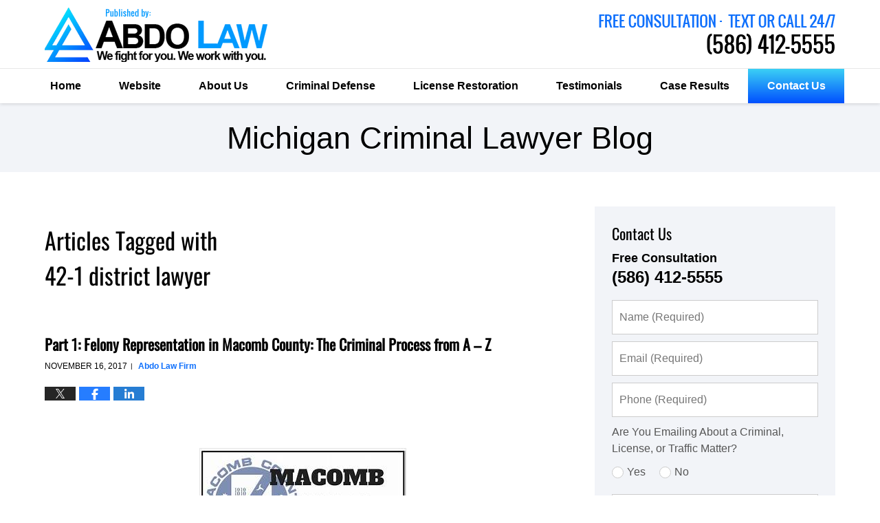

--- FILE ---
content_type: text/html; charset=UTF-8
request_url: https://www.michigancriminallawyer-blog.com/tag/42-1-district-lawyer/
body_size: 22871
content:
<!DOCTYPE html>
<html class="no-js displaymode-full" itemscope itemtype="http://schema.org/Blog" lang="en-US">
	<head prefix="og: http://ogp.me/ns#" >
		<meta http-equiv="Content-Type" content="text/html; charset=utf-8" />
		<title>42-1 district lawyer Tag Archives &#8212; Michigan Criminal Lawyer Blog</title>
		<meta name="viewport" content="width=device-width, initial-scale=1.0" />
<script type="text/javascript" src="https://c2t.zwt.co/click-to-text?r=NTg2NDEyNTU1NQ==&m=&s=TGFyZ2U=&t=Y3VzdG9t&cb=cmdiKDE1JTJDJTIwMTEyJTJDJTIwMjUyKQ==&cf=cmdiKDI1NSUyQyUyMDI1NSUyQyUyMDI1NSk=&did=MTU1MTEzNDQ4OTQzNA=="></script>

		<link rel="stylesheet" type="text/css" media="all" href="/jresources/v/20210317063650/css/main.css" />


		<script type="text/javascript">
			document.documentElement.className = document.documentElement.className.replace(/\bno-js\b/,"js");
		</script>

		<meta name="referrer" content="origin" />
		<meta name="referrer" content="unsafe-url" />

		<meta name='robots' content='noindex, follow' />
	<style>img:is([sizes="auto" i], [sizes^="auto," i]) { contain-intrinsic-size: 3000px 1500px }</style>
	
	<!-- This site is optimized with the Yoast SEO plugin v25.7 - https://yoast.com/wordpress/plugins/seo/ -->
	<meta name="description" content="Michigan Criminal Lawyer Blog &#8212; 42-1 district lawyer Tag &#8212; Michigan Criminal Lawyer Blog" />
	<!-- / Yoast SEO plugin. -->


<link rel="alternate" type="application/rss+xml" title="Michigan Criminal Lawyer Blog &raquo; Feed" href="https://www.michigancriminallawyer-blog.com/feed/" />
<link rel="alternate" type="application/rss+xml" title="Michigan Criminal Lawyer Blog &raquo; Comments Feed" href="https://www.michigancriminallawyer-blog.com/comments/feed/" />
<link rel="alternate" type="application/rss+xml" title="Michigan Criminal Lawyer Blog &raquo; 42-1 district lawyer Tag Feed" href="https://www.michigancriminallawyer-blog.com/tag/42-1-district-lawyer/feed/" />
<script type="text/javascript">
/* <![CDATA[ */
window._wpemojiSettings = {"baseUrl":"https:\/\/s.w.org\/images\/core\/emoji\/16.0.1\/72x72\/","ext":".png","svgUrl":"https:\/\/s.w.org\/images\/core\/emoji\/16.0.1\/svg\/","svgExt":".svg","source":{"concatemoji":"https:\/\/www.michigancriminallawyer-blog.com\/wp-includes\/js\/wp-emoji-release.min.js?ver=7f08c3448240c80842b50f945023b5cf"}};
/*! This file is auto-generated */
!function(s,n){var o,i,e;function c(e){try{var t={supportTests:e,timestamp:(new Date).valueOf()};sessionStorage.setItem(o,JSON.stringify(t))}catch(e){}}function p(e,t,n){e.clearRect(0,0,e.canvas.width,e.canvas.height),e.fillText(t,0,0);var t=new Uint32Array(e.getImageData(0,0,e.canvas.width,e.canvas.height).data),a=(e.clearRect(0,0,e.canvas.width,e.canvas.height),e.fillText(n,0,0),new Uint32Array(e.getImageData(0,0,e.canvas.width,e.canvas.height).data));return t.every(function(e,t){return e===a[t]})}function u(e,t){e.clearRect(0,0,e.canvas.width,e.canvas.height),e.fillText(t,0,0);for(var n=e.getImageData(16,16,1,1),a=0;a<n.data.length;a++)if(0!==n.data[a])return!1;return!0}function f(e,t,n,a){switch(t){case"flag":return n(e,"\ud83c\udff3\ufe0f\u200d\u26a7\ufe0f","\ud83c\udff3\ufe0f\u200b\u26a7\ufe0f")?!1:!n(e,"\ud83c\udde8\ud83c\uddf6","\ud83c\udde8\u200b\ud83c\uddf6")&&!n(e,"\ud83c\udff4\udb40\udc67\udb40\udc62\udb40\udc65\udb40\udc6e\udb40\udc67\udb40\udc7f","\ud83c\udff4\u200b\udb40\udc67\u200b\udb40\udc62\u200b\udb40\udc65\u200b\udb40\udc6e\u200b\udb40\udc67\u200b\udb40\udc7f");case"emoji":return!a(e,"\ud83e\udedf")}return!1}function g(e,t,n,a){var r="undefined"!=typeof WorkerGlobalScope&&self instanceof WorkerGlobalScope?new OffscreenCanvas(300,150):s.createElement("canvas"),o=r.getContext("2d",{willReadFrequently:!0}),i=(o.textBaseline="top",o.font="600 32px Arial",{});return e.forEach(function(e){i[e]=t(o,e,n,a)}),i}function t(e){var t=s.createElement("script");t.src=e,t.defer=!0,s.head.appendChild(t)}"undefined"!=typeof Promise&&(o="wpEmojiSettingsSupports",i=["flag","emoji"],n.supports={everything:!0,everythingExceptFlag:!0},e=new Promise(function(e){s.addEventListener("DOMContentLoaded",e,{once:!0})}),new Promise(function(t){var n=function(){try{var e=JSON.parse(sessionStorage.getItem(o));if("object"==typeof e&&"number"==typeof e.timestamp&&(new Date).valueOf()<e.timestamp+604800&&"object"==typeof e.supportTests)return e.supportTests}catch(e){}return null}();if(!n){if("undefined"!=typeof Worker&&"undefined"!=typeof OffscreenCanvas&&"undefined"!=typeof URL&&URL.createObjectURL&&"undefined"!=typeof Blob)try{var e="postMessage("+g.toString()+"("+[JSON.stringify(i),f.toString(),p.toString(),u.toString()].join(",")+"));",a=new Blob([e],{type:"text/javascript"}),r=new Worker(URL.createObjectURL(a),{name:"wpTestEmojiSupports"});return void(r.onmessage=function(e){c(n=e.data),r.terminate(),t(n)})}catch(e){}c(n=g(i,f,p,u))}t(n)}).then(function(e){for(var t in e)n.supports[t]=e[t],n.supports.everything=n.supports.everything&&n.supports[t],"flag"!==t&&(n.supports.everythingExceptFlag=n.supports.everythingExceptFlag&&n.supports[t]);n.supports.everythingExceptFlag=n.supports.everythingExceptFlag&&!n.supports.flag,n.DOMReady=!1,n.readyCallback=function(){n.DOMReady=!0}}).then(function(){return e}).then(function(){var e;n.supports.everything||(n.readyCallback(),(e=n.source||{}).concatemoji?t(e.concatemoji):e.wpemoji&&e.twemoji&&(t(e.twemoji),t(e.wpemoji)))}))}((window,document),window._wpemojiSettings);
/* ]]> */
</script>
<style id='wp-emoji-styles-inline-css' type='text/css'>

	img.wp-smiley, img.emoji {
		display: inline !important;
		border: none !important;
		box-shadow: none !important;
		height: 1em !important;
		width: 1em !important;
		margin: 0 0.07em !important;
		vertical-align: -0.1em !important;
		background: none !important;
		padding: 0 !important;
	}
</style>
<link rel='stylesheet' id='wp-block-library-css' href='https://www.michigancriminallawyer-blog.com/wp-includes/css/dist/block-library/style.min.css?ver=7f08c3448240c80842b50f945023b5cf' type='text/css' media='all' />
<style id='classic-theme-styles-inline-css' type='text/css'>
/*! This file is auto-generated */
.wp-block-button__link{color:#fff;background-color:#32373c;border-radius:9999px;box-shadow:none;text-decoration:none;padding:calc(.667em + 2px) calc(1.333em + 2px);font-size:1.125em}.wp-block-file__button{background:#32373c;color:#fff;text-decoration:none}
</style>
<style id='global-styles-inline-css' type='text/css'>
:root{--wp--preset--aspect-ratio--square: 1;--wp--preset--aspect-ratio--4-3: 4/3;--wp--preset--aspect-ratio--3-4: 3/4;--wp--preset--aspect-ratio--3-2: 3/2;--wp--preset--aspect-ratio--2-3: 2/3;--wp--preset--aspect-ratio--16-9: 16/9;--wp--preset--aspect-ratio--9-16: 9/16;--wp--preset--color--black: #000000;--wp--preset--color--cyan-bluish-gray: #abb8c3;--wp--preset--color--white: #ffffff;--wp--preset--color--pale-pink: #f78da7;--wp--preset--color--vivid-red: #cf2e2e;--wp--preset--color--luminous-vivid-orange: #ff6900;--wp--preset--color--luminous-vivid-amber: #fcb900;--wp--preset--color--light-green-cyan: #7bdcb5;--wp--preset--color--vivid-green-cyan: #00d084;--wp--preset--color--pale-cyan-blue: #8ed1fc;--wp--preset--color--vivid-cyan-blue: #0693e3;--wp--preset--color--vivid-purple: #9b51e0;--wp--preset--gradient--vivid-cyan-blue-to-vivid-purple: linear-gradient(135deg,rgba(6,147,227,1) 0%,rgb(155,81,224) 100%);--wp--preset--gradient--light-green-cyan-to-vivid-green-cyan: linear-gradient(135deg,rgb(122,220,180) 0%,rgb(0,208,130) 100%);--wp--preset--gradient--luminous-vivid-amber-to-luminous-vivid-orange: linear-gradient(135deg,rgba(252,185,0,1) 0%,rgba(255,105,0,1) 100%);--wp--preset--gradient--luminous-vivid-orange-to-vivid-red: linear-gradient(135deg,rgba(255,105,0,1) 0%,rgb(207,46,46) 100%);--wp--preset--gradient--very-light-gray-to-cyan-bluish-gray: linear-gradient(135deg,rgb(238,238,238) 0%,rgb(169,184,195) 100%);--wp--preset--gradient--cool-to-warm-spectrum: linear-gradient(135deg,rgb(74,234,220) 0%,rgb(151,120,209) 20%,rgb(207,42,186) 40%,rgb(238,44,130) 60%,rgb(251,105,98) 80%,rgb(254,248,76) 100%);--wp--preset--gradient--blush-light-purple: linear-gradient(135deg,rgb(255,206,236) 0%,rgb(152,150,240) 100%);--wp--preset--gradient--blush-bordeaux: linear-gradient(135deg,rgb(254,205,165) 0%,rgb(254,45,45) 50%,rgb(107,0,62) 100%);--wp--preset--gradient--luminous-dusk: linear-gradient(135deg,rgb(255,203,112) 0%,rgb(199,81,192) 50%,rgb(65,88,208) 100%);--wp--preset--gradient--pale-ocean: linear-gradient(135deg,rgb(255,245,203) 0%,rgb(182,227,212) 50%,rgb(51,167,181) 100%);--wp--preset--gradient--electric-grass: linear-gradient(135deg,rgb(202,248,128) 0%,rgb(113,206,126) 100%);--wp--preset--gradient--midnight: linear-gradient(135deg,rgb(2,3,129) 0%,rgb(40,116,252) 100%);--wp--preset--font-size--small: 13px;--wp--preset--font-size--medium: 20px;--wp--preset--font-size--large: 36px;--wp--preset--font-size--x-large: 42px;--wp--preset--spacing--20: 0.44rem;--wp--preset--spacing--30: 0.67rem;--wp--preset--spacing--40: 1rem;--wp--preset--spacing--50: 1.5rem;--wp--preset--spacing--60: 2.25rem;--wp--preset--spacing--70: 3.38rem;--wp--preset--spacing--80: 5.06rem;--wp--preset--shadow--natural: 6px 6px 9px rgba(0, 0, 0, 0.2);--wp--preset--shadow--deep: 12px 12px 50px rgba(0, 0, 0, 0.4);--wp--preset--shadow--sharp: 6px 6px 0px rgba(0, 0, 0, 0.2);--wp--preset--shadow--outlined: 6px 6px 0px -3px rgba(255, 255, 255, 1), 6px 6px rgba(0, 0, 0, 1);--wp--preset--shadow--crisp: 6px 6px 0px rgba(0, 0, 0, 1);}:where(.is-layout-flex){gap: 0.5em;}:where(.is-layout-grid){gap: 0.5em;}body .is-layout-flex{display: flex;}.is-layout-flex{flex-wrap: wrap;align-items: center;}.is-layout-flex > :is(*, div){margin: 0;}body .is-layout-grid{display: grid;}.is-layout-grid > :is(*, div){margin: 0;}:where(.wp-block-columns.is-layout-flex){gap: 2em;}:where(.wp-block-columns.is-layout-grid){gap: 2em;}:where(.wp-block-post-template.is-layout-flex){gap: 1.25em;}:where(.wp-block-post-template.is-layout-grid){gap: 1.25em;}.has-black-color{color: var(--wp--preset--color--black) !important;}.has-cyan-bluish-gray-color{color: var(--wp--preset--color--cyan-bluish-gray) !important;}.has-white-color{color: var(--wp--preset--color--white) !important;}.has-pale-pink-color{color: var(--wp--preset--color--pale-pink) !important;}.has-vivid-red-color{color: var(--wp--preset--color--vivid-red) !important;}.has-luminous-vivid-orange-color{color: var(--wp--preset--color--luminous-vivid-orange) !important;}.has-luminous-vivid-amber-color{color: var(--wp--preset--color--luminous-vivid-amber) !important;}.has-light-green-cyan-color{color: var(--wp--preset--color--light-green-cyan) !important;}.has-vivid-green-cyan-color{color: var(--wp--preset--color--vivid-green-cyan) !important;}.has-pale-cyan-blue-color{color: var(--wp--preset--color--pale-cyan-blue) !important;}.has-vivid-cyan-blue-color{color: var(--wp--preset--color--vivid-cyan-blue) !important;}.has-vivid-purple-color{color: var(--wp--preset--color--vivid-purple) !important;}.has-black-background-color{background-color: var(--wp--preset--color--black) !important;}.has-cyan-bluish-gray-background-color{background-color: var(--wp--preset--color--cyan-bluish-gray) !important;}.has-white-background-color{background-color: var(--wp--preset--color--white) !important;}.has-pale-pink-background-color{background-color: var(--wp--preset--color--pale-pink) !important;}.has-vivid-red-background-color{background-color: var(--wp--preset--color--vivid-red) !important;}.has-luminous-vivid-orange-background-color{background-color: var(--wp--preset--color--luminous-vivid-orange) !important;}.has-luminous-vivid-amber-background-color{background-color: var(--wp--preset--color--luminous-vivid-amber) !important;}.has-light-green-cyan-background-color{background-color: var(--wp--preset--color--light-green-cyan) !important;}.has-vivid-green-cyan-background-color{background-color: var(--wp--preset--color--vivid-green-cyan) !important;}.has-pale-cyan-blue-background-color{background-color: var(--wp--preset--color--pale-cyan-blue) !important;}.has-vivid-cyan-blue-background-color{background-color: var(--wp--preset--color--vivid-cyan-blue) !important;}.has-vivid-purple-background-color{background-color: var(--wp--preset--color--vivid-purple) !important;}.has-black-border-color{border-color: var(--wp--preset--color--black) !important;}.has-cyan-bluish-gray-border-color{border-color: var(--wp--preset--color--cyan-bluish-gray) !important;}.has-white-border-color{border-color: var(--wp--preset--color--white) !important;}.has-pale-pink-border-color{border-color: var(--wp--preset--color--pale-pink) !important;}.has-vivid-red-border-color{border-color: var(--wp--preset--color--vivid-red) !important;}.has-luminous-vivid-orange-border-color{border-color: var(--wp--preset--color--luminous-vivid-orange) !important;}.has-luminous-vivid-amber-border-color{border-color: var(--wp--preset--color--luminous-vivid-amber) !important;}.has-light-green-cyan-border-color{border-color: var(--wp--preset--color--light-green-cyan) !important;}.has-vivid-green-cyan-border-color{border-color: var(--wp--preset--color--vivid-green-cyan) !important;}.has-pale-cyan-blue-border-color{border-color: var(--wp--preset--color--pale-cyan-blue) !important;}.has-vivid-cyan-blue-border-color{border-color: var(--wp--preset--color--vivid-cyan-blue) !important;}.has-vivid-purple-border-color{border-color: var(--wp--preset--color--vivid-purple) !important;}.has-vivid-cyan-blue-to-vivid-purple-gradient-background{background: var(--wp--preset--gradient--vivid-cyan-blue-to-vivid-purple) !important;}.has-light-green-cyan-to-vivid-green-cyan-gradient-background{background: var(--wp--preset--gradient--light-green-cyan-to-vivid-green-cyan) !important;}.has-luminous-vivid-amber-to-luminous-vivid-orange-gradient-background{background: var(--wp--preset--gradient--luminous-vivid-amber-to-luminous-vivid-orange) !important;}.has-luminous-vivid-orange-to-vivid-red-gradient-background{background: var(--wp--preset--gradient--luminous-vivid-orange-to-vivid-red) !important;}.has-very-light-gray-to-cyan-bluish-gray-gradient-background{background: var(--wp--preset--gradient--very-light-gray-to-cyan-bluish-gray) !important;}.has-cool-to-warm-spectrum-gradient-background{background: var(--wp--preset--gradient--cool-to-warm-spectrum) !important;}.has-blush-light-purple-gradient-background{background: var(--wp--preset--gradient--blush-light-purple) !important;}.has-blush-bordeaux-gradient-background{background: var(--wp--preset--gradient--blush-bordeaux) !important;}.has-luminous-dusk-gradient-background{background: var(--wp--preset--gradient--luminous-dusk) !important;}.has-pale-ocean-gradient-background{background: var(--wp--preset--gradient--pale-ocean) !important;}.has-electric-grass-gradient-background{background: var(--wp--preset--gradient--electric-grass) !important;}.has-midnight-gradient-background{background: var(--wp--preset--gradient--midnight) !important;}.has-small-font-size{font-size: var(--wp--preset--font-size--small) !important;}.has-medium-font-size{font-size: var(--wp--preset--font-size--medium) !important;}.has-large-font-size{font-size: var(--wp--preset--font-size--large) !important;}.has-x-large-font-size{font-size: var(--wp--preset--font-size--x-large) !important;}
:where(.wp-block-post-template.is-layout-flex){gap: 1.25em;}:where(.wp-block-post-template.is-layout-grid){gap: 1.25em;}
:where(.wp-block-columns.is-layout-flex){gap: 2em;}:where(.wp-block-columns.is-layout-grid){gap: 2em;}
:root :where(.wp-block-pullquote){font-size: 1.5em;line-height: 1.6;}
</style>
<script type="text/javascript" src="https://www.michigancriminallawyer-blog.com/wp-includes/js/jquery/jquery.min.js?ver=3.7.1" id="jquery-core-js"></script>
<script type="text/javascript" src="https://www.michigancriminallawyer-blog.com/wp-includes/js/jquery/jquery-migrate.min.js?ver=3.4.1" id="jquery-migrate-js"></script>
<link rel="https://api.w.org/" href="https://www.michigancriminallawyer-blog.com/wp-json/" /><link rel="alternate" title="JSON" type="application/json" href="https://www.michigancriminallawyer-blog.com/wp-json/wp/v2/tags/635" /><link rel="EditURI" type="application/rsd+xml" title="RSD" href="https://www.michigancriminallawyer-blog.com/xmlrpc.php?rsd" />

<link rel="amphtml" href="https://www.michigancriminallawyer-blog.com/amp/tag/42-1-district-lawyer/" />
		<!-- Willow Authorship Tags -->
<link href="https://www.cyabdolaw.com/" rel="publisher" />

<!-- End Willow Authorship Tags -->		<!-- Willow Opengraph and Twitter Cards -->
<meta property="og:url" content="https://www.michigancriminallawyer-blog.com/tag/42-1-district-lawyer/" />
<meta property="og:title" content="42-1 district lawyer" />
<meta property="og:description" content="Posts tagged with &quot;42-1 district lawyer&quot;" />
<meta property="og:type" content="blog" />
<meta property="og:image" content="https://www.michigancriminallawyer-blog.com/files/2019/03/social-image-logo-og.png" />
<meta property="og:image:width" content="1200" />
<meta property="og:image:height" content="1200" />
<meta property="og:image:url" content="https://www.michigancriminallawyer-blog.com/files/2019/03/social-image-logo-og.png" />
<meta property="og:image:secure_url" content="https://www.michigancriminallawyer-blog.com/files/2019/03/social-image-logo-og.png" />
<meta property="og:site_name" content="Michigan Criminal Lawyer Blog" />
<meta name="twitter:card" content="summary" />
<meta name="twitter:url" content="https://www.michigancriminallawyer-blog.com/tag/42-1-district-lawyer/" />
<meta name="twitter:title" content="42-1 district lawyer" />
<meta name="twitter:description" content="Posts tagged with &quot;42-1 district lawyer&quot;" />
<meta name="twitter:image" content="https://www.michigancriminallawyer-blog.com/files/2019/03/social-image-logo-og.png" />

<!-- End Willow Opengraph and Twitter Cards -->

				<link rel="shortcut icon" type="image/x-icon" href="/jresources/v/20210317063650/icons/favicon.ico"  />
<!-- Google Analytics Metadata -->
<script> window.jmetadata = window.jmetadata || { site: { id: '670', installation: 'lawblogger', name: 'michigancriminallawyer-blog-com',  willow: '1', domain: 'michigancriminallawyer-blog.com', key: 'Li0tLSAuLi0gLi4uIC0gLi4gLi1taWNoaWdhbmNyaW1pbmFsbGF3eWVyLWJsb2cuY29t' }, analytics: { ga4: [ { measurementId: 'G-2L3KXJR062' } ] } } </script>
<!-- End of Google Analytics Metadata -->

<!-- Google Tag Manager -->
<script>(function(w,d,s,l,i){w[l]=w[l]||[];w[l].push({'gtm.start': new Date().getTime(),event:'gtm.js'});var f=d.getElementsByTagName(s)[0], j=d.createElement(s),dl=l!='dataLayer'?'&l='+l:'';j.async=true;j.src= 'https://www.googletagmanager.com/gtm.js?id='+i+dl;f.parentNode.insertBefore(j,f); })(window,document,'script','dataLayer','GTM-PHFNLNH');</script>
<!-- End Google Tag Manager -->


	<script async defer src="https://justatic.com/e/widgets/js/justia.js"></script>

	</head>
	<body class="willow willow-responsive archive tag tag-42-1-district-lawyer tag-635 wp-theme-Willow-Responsive">
	<div id="top-numbers-v2" class="tnv2-sticky top-numbers-v2 tnv2-2btn"><ul><li>Free Consultation:<div class="tnv2-btn-wrapper"><a class="tnv2-button" rel="nofollow" href="tel:+1-586-412-5555" data-gtm-location="Sticky Header" data-gtm-value="+1-586-412-5555" data-gtm-action="Contact" data-gtm-category="Phones" data-gtm-device="Mobile" data-gtm-event="phone_contact" data-gtm-label="Call" data-gtm-target="Button" data-gtm-type="click">Tap To Call Us</a> <a class="tnv2-button tnv2-button-text" rel="nofollow" href="sms:+1-586-412-5555" data-gtm-location="Sticky Header" data-gtm-value="+1-586-412-5555" data-gtm-action="Contact" data-gtm-category="Phones" data-gtm-device="Mobile" data-gtm-event="phone_contact" data-gtm-label="Text" data-gtm-target="Button" data-gtm-type="click">Tap to Text</a></div></li></ul></div>

<div id="fb-root"></div>

		<div class="container">
			<div class="cwrap">

			<!-- HEADER -->
			<header id="header" role="banner">
							<div id="head" class="header-tag-group">

					<div id="logo">
						<a href="https://www.cyabdolaw.com/">							<img src="/jresources/v/20210317063650/images/logo.png" id="mainlogo" alt="Abdo Law Firm" />
							Michigan Criminal Lawyer Blog</a>
					</div>
										<div id="tagline"><a  href="https://www.cyabdolaw.com/contact-us.html" class="tagline-link tagline-text"> Abdo Law Firm</a></div>
									</div><!--/#head-->
				<nav id="main-nav" role="navigation">
					<span class="visuallyhidden">Navigation</span>
					<div id="topnav" class="topnav nav-custom"><ul id="tnav-toplevel" class="menu"><li id="menu-item-4" class="priority_1 menu-item menu-item-type-custom menu-item-object-custom menu-item-home menu-item-4"><a href="https://www.michigancriminallawyer-blog.com/">Home</a></li>
<li id="menu-item-5" class="priority_2 menu-item menu-item-type-custom menu-item-object-custom menu-item-5"><a href="https://www.cyabdolaw.com/">Website</a></li>
<li id="menu-item-6" class="priority_3 menu-item menu-item-type-custom menu-item-object-custom menu-item-6"><a href="https://www.cyabdolaw.com/our-firm.html">About Us</a></li>
<li id="menu-item-7" class="priority_2 menu-item menu-item-type-custom menu-item-object-custom menu-item-7"><a href="https://www.cyabdolaw.com/criminal-law.html">Criminal Defense</a></li>
<li id="menu-item-1670" class="priority_4 menu-item menu-item-type-custom menu-item-object-custom menu-item-1670"><a href="https://www.cyabdolaw.com/driver-license-restoration.html">License Restoration</a></li>
<li id="menu-item-8" class="priority_5 menu-item menu-item-type-custom menu-item-object-custom menu-item-8"><a href="https://www.cyabdolaw.com/client-testimonials.html">Testimonials</a></li>
<li id="menu-item-9" class="priority_6 menu-item menu-item-type-custom menu-item-object-custom menu-item-9"><a href="https://www.cyabdolaw.com/case-results.html">Case Results</a></li>
<li id="menu-item-10" class="priority_1 contactus menu-item menu-item-type-custom menu-item-object-custom menu-item-10"><a href="https://www.cyabdolaw.com/contact-us.html">Contact Us</a></li>
</ul></div>				</nav>
				<div class="hfrags"><div class="zw-button" id="zipwhip-button"><div class="description"><span id="MTU1MTEzNDQ4OTQzNA=="></div></div></div>			</header>

			            

            <!-- MAIN -->
            <div id="main">
	            <div class="custom_html_content_top"><div class="imgwrap"><div id="img3"><div class="blogname-wrapper"><a href="/" class="main-blogname"><strong class="inner-blogname">Michigan Criminal Lawyer Blog</strong></a></div></div></div></div>                <div class="mwrap">
                	
                	
	                <section class="content">
	                		                	<div class="bodytext">
		                	
		<section class="archive_page_heading tag_page_heading">
			<header>
				<h1 class="archive-title">
					<span class="tag-heading-label">Articles Tagged with</span> <span class="tag_name">42-1 district lawyer</span>				</h1>

							</header>
		</section>

		

<article id="post-242" class="entry post-242 post type-post status-publish format-standard hentry category-criminal-law category-felony-cases category-macomb-county-criminal-defense-lawyer category-sentencing tag-41a-felony-lawyer tag-41b-felony-lawyer tag-42-1-district-lawyer tag-42-1-felony-lawyer tag-42-2-district-lawyer tag-42-2-felony-lawyers tag-assault-crime-lawyer tag-clinton-township-criminal-lawyer tag-drug-crime-lawyer tag-experienced-felony-lawyers tag-fraud-crime-lawyer tag-highest-rated-felony-lawyers tag-macomb-county-felony-lawyer tag-preliminary-examination-lawyer tag-probable-cause-conference-lawyer tag-sex-crime-lawyer tag-shelby-township-criminal-lawyer tag-should-i-hire-a-lawyer-if-i-am-investigated-for-a-crime tag-sterling-heights-criminal-lawyer tag-uttering-and-publishing-lawyer tag-warren-criminal-lawyer tag-what-should-i-consider-when-hiring-a-criminal-lawyer tag-who-is-the-best-felony-lawyer-in-macomb-county" itemprop="blogPost" itemtype="http://schema.org/BlogPosting" itemscope>
	<link itemprop="mainEntityOfPage" href="https://www.michigancriminallawyer-blog.com/part-1-management-of-felony-cr/" />
	<div class="inner-wrapper">
		<header>

			
			
						<div id="default-featured-image-242-post-id-242" itemprop="image" itemtype="http://schema.org/ImageObject" itemscope>
	<link itemprop="url" href="https://www.michigancriminallawyer-blog.com/files/2019/03/social-image-logo-og.png" />
	<meta itemprop="width" content="1200" />
	<meta itemprop="height" content="1200" />
	<meta itemprop="representativeOfPage" content="http://schema.org/False" />
</div>
			
			
			
            <h2 class="entry-title" itemprop="name">                <a href="https://www.michigancriminallawyer-blog.com/part-1-management-of-felony-cr/" itemprop="url" title="Permalink to Part 1:  Felony Representation in Macomb County: The Criminal Process from A – Z" rel="bookmark">Part 1:  Felony Representation in Macomb County: The Criminal Process from A – Z</a>
            </h2>
                <meta itemprop="headline" content="Part 1:  Felony Representation in Macomb County: The Criminal Process from A – Z" />
			
			
			
			<div class="author-date-label"><span class="published-date"><span class="published-date-label"></span> <time datetime="2017-11-16T14:50:35-05:00" class="post-date published" itemprop="datePublished" pubdate>November 16, 2017</time></span><span class="author-date-sep"> | </span><span class="author vcard"> <span itemprop="author" itemtype="http://schema.org/Organization" itemscope><a href="https://www.cyabdolaw.com/our-firm.html" class="url fn author-cyabdolaw1 author-2083 post-author-link" rel="author" target="_self" itemprop="url"><span itemprop="name">Abdo Law Firm</span></a><meta itemprop="sameAs" content="https://twitter.com/ABDOLAWFIRM" /><meta itemprop="sameAs" content="https://www.facebook.com/pages/Abdo-Law/159983734047774" /><meta itemprop="sameAs" content="http://lawyers.justia.com/firm/abdo-law-firm-38705" /></span></span></div>
			<div class="sharelinks sharelinks-242 sharelinks-horizontal" id="sharelinks-242">
	<a href="https://twitter.com/intent/tweet?url=https%3A%2F%2Fwp.me%2Fp8bBsm-3U&amp;text=Part+1%3A++Felony+Representation+in+Macomb+County%3A+The+Criminal+Process+from+A+%E2%80%93+Z&amp;related=ABDOLAWFIRM%3APost+Author" target="_blank"  onclick="javascript:window.open(this.href, '', 'menubar=no,toolbar=no,resizable=yes,scrollbars=yes,height=600,width=600');return false;"><img src="https://www.michigancriminallawyer-blog.com/wp-content/themes/Willow-Responsive/images/share/twitter.gif" alt="Tweet this Post" /></a>
	<a href="https://www.facebook.com/sharer/sharer.php?u=https%3A%2F%2Fwww.michigancriminallawyer-blog.com%2Fpart-1-management-of-felony-cr%2F" target="_blank"  onclick="javascript:window.open(this.href, '', 'menubar=no,toolbar=no,resizable=yes,scrollbars=yes,height=600,width=600');return false;"><img src="https://www.michigancriminallawyer-blog.com/wp-content/themes/Willow-Responsive/images/share/fb.gif" alt="Share on Facebook" /></a>
	<a href="http://www.linkedin.com/shareArticle?mini=true&amp;url=https%3A%2F%2Fwww.michigancriminallawyer-blog.com%2Fpart-1-management-of-felony-cr%2F&amp;title=Part+1%3A++Felony+Representation+in+Macomb+County%3A+The+Criminal+Process+from+A+%E2%80%93+Z&amp;source=Michigan+Criminal+Lawyer+Blog" target="_blank"  onclick="javascript:window.open(this.href, '', 'menubar=no,toolbar=no,resizable=yes,scrollbars=yes,height=600,width=600');return false;"><img src="https://www.michigancriminallawyer-blog.com/wp-content/themes/Willow-Responsive/images/share/linkedin.gif" alt="Share on LinkedIn" /></a>
</div>					</header>
		<div class="content" itemprop="articleBody">
									<div class="entry-content">
								<h1 style="text-align: center"><a href="https://www.michigancriminallawyer-blog.com/files/2020/04/macomb-courts-logo.jpg"><img fetchpriority="high" decoding="async" class="alignnone size-full wp-image-2141" src="https://www.michigancriminallawyer-blog.com/files/2020/04/macomb-courts-logo.jpg" alt="macomb-courts-logo" width="299" height="168" srcset="https://www.michigancriminallawyer-blog.com/files/2020/04/macomb-courts-logo.jpg 299w, https://www.michigancriminallawyer-blog.com/files/2020/04/macomb-courts-logo-214x120.jpg 214w" sizes="(max-width: 299px) 100vw, 299px" /></a></h1>
<h3 style="text-align: left">Part 1: Introduction to felony representation.</h3>
<p><strong><a href="https://www.michigancriminallawyer-blog.com/2017/11/part-2-management-of-felony-ca.html">Part 2: Criminal investigations, plea bargaining and actual case results based upon local practices and our extensive experience handling criminal matters in the Macomb County courts.</a></strong></p>
<p><strong><a href="https://www.michigancriminallawyer-blog.com/2017/11/part-3-felony-representation-in-macomb-county-the-criminal-process.html">Part 3: We explain the terminology and proceedings associated with the criminal process to better inform the public of this process and their rights. Our publications are based upon more than 40 years of experience handling criminal matters in every Metro-Detroit court (Macomb, Oakland, Wayne and St. Clair Counties</a>).</strong></p>
<h3><strong>The Difference Between Misdemeanors and Felonies</strong></h3>
<p>A <strong>felony</strong> is defined as an criminal offense that can carry more than one (1) year in prison, up to a maximum of life in prison. A <strong>misdemeanor</strong> is defined as a criminal offense that carry not more than one (1) year in jail. Under Michigan laws, but not in the federal system, certain offenses are classified as &#8220;<strong>high court misdemeanors</strong>&#8221; that can carry up to two (2) years imprisonment. While it sounds better to say that an offense is classified as a high court misdemeanor, it is treated as a felony under federal law because the maximum sentence is greater than 1 year in jail.</p>
<p><em><strong>Being guilty doesn’t mean that you will be found guilty.</strong> </em></p>
<p>A felony conviction serious business. A US citizen convicted of a felony will lose various rights including the right to possess a firearm. A non-US citizen will face deportation upon being convicted of a felony. Many of our clients charged with a felony regretfully engaged in a one-time indiscretion or may have a prior criminal record.  Those charged with a felony want to AVOID A FELONY CONVICTION &amp; AVOID JAIL. A Based upon our experience, a felony record and jail is unlikely even if you are charged with any of the following offenses:</p>
<ul>
<li>Embezzlement: taking money or property from an employer.</li>
<li>Stalking, Domestic Violence: Engaging in inappropriate conduct with another person.</li>
<li>Larceny: Taking the property from in the amount of $1,000.00 or more.</li>
<li>Home Invasion: Entering into the dwelling of another with an illegal intent.</li>
<li>Bomb Threat: Making a bomb threat, even though you do not intend to carry out the threat, is a felony.</li>
<li>Using a Computer to Commit a Crime: Many crimes may concurrently involve the use of a computer such as stalking or financial crimes.</li>
<li><a href="https://www.cyabdolaw.com/malicious-destruction-of-property-mdop.html">Malicious Destruction</a>: Intentionally damaging the property of another can constitute a felony.</li>
<li><a href="https://www.cyabdolaw.com/possession-conspiracy-aiding-and-abetting.html">Felony Drug Possession</a>: Possession of Schedule 1 drugs, analogues, ecstasy, methamphetamine constitutes a felony.</li>
<li><a href="https://www.cyabdolaw.com/maintaining-a-drug-house-or-drug-vehicle.html">Maintaining a Drug House</a>: It is a felony to keep illegal drugs in your home or vehicle.</li>
<li><a href="https://www.cyabdolaw.com/forgery-uttering-and-publishing-check-account-crimes.html">Uttering &amp; Publishing</a>: Presenting a check to a bank that is bogus or not your property can constitute a felony punishable by up to 14 years in prison.</li>
<li><a href="https://www.cyabdolaw.com/larceny-and-receiving-stolen-property.html">Receiving Stolen Property</a>: Being an innocent stolen property.</li>
<li><a href="https://www.cyabdolaw.com/assault-crimes.html">Assault with a Deadly Weapon</a>: Raising an object during an argument (assault with a deadly weapon).</li>
<li><a href="https://www.cyabdolaw.com/child-related-crimes-pornography-abuse-contributing-to-delinquen.html">Possession of Child Porn</a>: Accidental or intentional downloading of inappropriate images.</li>
<li><a href="https://www.cyabdolaw.com/sex-crimes.html">CSC 4th Degree</a>: Inappropriate physical contact with another can constitute a sex crime.</li>
<li><a href="https://www.michigancriminallawyer-blog.com/2016/11/dui-third-offense-in-michigan.html">Drunk Driving Felony</a>: It is a felony if a person is conviction of 3 (or more) offenses for operating while intoxicated or impaired during his or her lifetime.</li>
<li><a href="https://www.cyabdolaw.com/fleeing-eluding-the-police.html">Fleeing and Eluding</a>: Failing to stop when signaled by a police officer to do so.</li>
<li><a href="https://www.cyabdolaw.com/fleeing-eluding-the-police.html">Resisting and Obstructing</a>: Resisting a lawful arrest or failing to comply with a demand by the police.</li>
<li><a href="http://www.legislature.mi.gov/(S(noe2mp5bkmaliodo40vhkdbc))/mileg.aspx?page=GetObject&amp;objectname=mcl-750-84">Strangulation</a>: Engaging in a struggle with another and doing an act that &#8220;impedes normal breathing&#8221; can constitute a felony known as &#8220;Assault by Strangulation&#8221; punishable by up to 10 years in prison.</li>
</ul>
<p>A felony is never as bad as you think. Our clients ask us how it is even possible to get a felony dismissed, or reduced to a petty misdemeanor offense, even when the client is otherwise guilty. Most felonies can be entirely resolved without jail and without getting hit with the harsh consequences of a felony record. Contacting a local skilled Macomb County criminal defense lawyer that knows how the prosecutor and how the court system treats individuals facing felony charges should be your first step. We hope you will find this multi part series informative and helpful. The information that we have compiled is based upon our representation of more than 10,000 clients over a period of more than 40 years.</p>
<p>&nbsp;</p>
<h3>Clients Charged with Felonies Rarely Fit the Profile of a &#8220;Felon&#8221; or Criminal</h3>
<p>Misunderstandings, false accusations and unintended conduct can lead to serious felony charges. In addition, <strong><em>ignorance of law is not a defense in a criminal prosecution</em></strong>. For example, we have represented clients charged with felonies in all of the following scenarios:</p>
<ul>
<li></li>
</ul>
<p>Any felony offense is a serious matter. However, most of our clients finding themselves charged with a felony do not fit the profile of a criminal and have not engaged in extreme or outrageous conduct. In fact, in our publication which covers the topic of <a href="https://www.michigancriminallawyer-blog.com/2018/07/we-continue-to-provide-public.html">Michigan&#8217;s most frequently charged felonies</a>, we explain that marginal conduct, such as being in possession of drug residue which not capable of being used or measured, can result in serious felony charges that can lead to a conviction! If you find yourself in this predicament, do not waste time thinking that you can handle it yourself. Saying the wrong thing to a detective may put you in a worse position without you even knowing that you did so. Fortunately, a skilled criminal defense lawyer can manage most of the above mentioned matters where a felony does not go on your record, jail is not imposed and in some cases get the charge dismissed under special provisions of Michigan law (<a href="https://www.cyabdolaw.com/first-time-offenders-dismissals-and-avoidance-of-convictions.html">HYTA for youthful offenders, MCL 333.7411 for first time possession of drugs, MCL 771.1 delayed sentence</a>). Deals under these provisions can be limited based upon the age of the offender and/or the past criminal history of the offender. However, a past criminal history does not automatically rule out a favorble plea bargain in the criminal justice system. <strong><em>A consultation with an attorney is often necessary to find the right strategy for each person and each unique case.</em></strong></p>
<h3>Hiring a Lawyer Does Not Make You Look Guilty!!</h3>
<p><em><strong>Contrary to what the police might suggest to you if you are being accused of a crime; hiring a lawyer does not make you look guilty. Putting the shoe on the other foot, if a cop were facing criminal accusations, you can bet that he or she would &#8220;lawyer up&#8221; faster than the speed of light. </strong></em></p>
<p>An experienced criminal defense lawyer is able to explain the court proceedings and set realistic goals and provide a fairly accurate prediction regarding the outcome of the case. Getting a local attorney within the county where the offense occurred is a good start. Local attorneys with experience that know the courts, the prosecutors and the police are the best fit to give predictions regarding the outcome of a criminal case and answer questions such as:</p>
<ul>
<li>Is jail a possibility?</li>
<li>Can a felony record be avoided?</li>
<li>Can the felony be reduced to a lower offense or misdemeanor?</li>
<li>What terms of probation is the judge likely to impose?</li>
<li>Will I have a criminal record?</li>
<li>Should I cooperate with the police (aka: snitch, act as an informant)?</li>
<li>Do I have to talk to the police if I am contacted by the police?</li>
<li>Do I have to take a polygraph (especially when it comes to sex crimes)?</li>
<li>How much will an attorney cost?</li>
<li>How bad is it for someone with a prior criminal record?</li>
<li>What can happen if there is a warrant for my arrest?</li>
<li>How much will bond cost?</li>
<li>What is involved if the case goes to trial?</li>
<li>Can the case be dismissed completely?</li>
</ul>
<p><strong><a href="https://www.cyabdolaw.com/cooperation-firearms-forfeitures.html">Cooperation</a>, <a href="https://www.cyabdolaw.com/investigations-types-of-crimes.html">Police Interviews</a>:</strong> Don&#8217;t be fooled into thinking that you have all of the answers to these questions because your best friend is taking a criminal justice class or because you have a friend that is  police officer. Each case and client is unique and the answers to these questions depend upon the individual circumstances involved. For example, we are generally against cooperation (becoming an informant) when a client is not comfortable doing undercover work or can otherwise get a good deal in the court system with an attorney standing up for his rights. An experienced criminal defense lawyer can also make recommendations regarding interviews with the police and polygraph examinations. Interviews with the police are a potential trap when one is not well prepared. In most cases, the police expect the accused party to deny the allegations.  The police will use the interview for other purposes such as: establish relationships, place the accused at the crime scene, establish motives and size up the accused&#8217;s credibility.</p>
<h3>Some Tips When You Hire a Criminal Defense Lawyer</h3>
<p>Hiring a lawyer is not something that anyone wants to do. WE KNOW that choosing a lawyer can be overwhelming and bewildering. Here are a few practical tips that can lead to a prudent decision in hiring a qualified lawyer:</p>
<ul>
<li><strong>Does the lawyer specialize in criminal law? </strong>I would say that this is the number 1 criteria in hiring a criminal lawyer. The legal profession has moved away from the days when attorneys held themselves out to the public as &#8220;general practitioners&#8221;.  An attorney that splits his time handling practice areas outside of criminal law is rarely a good fit. Specialties exist in every area of the law such as estate planning, family law real estate and personal injury. There are hundreds of laws on the books just in the area of drunk driving alone and several thousands more covering other major practice areas.</li>
<li><strong>How much will it cost to hire a lawyer for criminal case?</strong> Lawyers have several ways that they charge for their services. We have adopted a fixed flat fee policy to handle just about every type of criminal, drunk driving and traffic case. The fixed flat fee arrangement means that an exact cost is charged for legal services thus eliminating the mystery associated with hourly rates and other vague fee agreements.  Hourly rates on the other hand can be intimidating especially when an attorney cannot give a prediction or estimate as to how much time/hours the entire case will entail. In addition, attorneys that bill on an hourly basis do so for every phone call, text message, email and while they are driving to court and waiting in courtroom for the case to be called. <em>Attorney fees will also depend upon the prior criminal history of the client, the seriousness of the offense, the time and labor required, the novelty and difficulty of the questions involved, the skill requisite to perform the legal service properly, the likelihood that the acceptance of the particular employment will preclude other employment by the lawyer, the time limitations imposed by the client or by the circumstances and the experience, reputation, and ability of the lawyer or lawyers performing the services.</em></li>
<li><strong>Who is responsible for out of pocket costs and expenses associated with my case? </strong>Sometimes it is necessary to employ outside resources/services to assist in the defense of a criminal case.  The costs or expenses that are paid to outside parties for their services are referred to as out of pocket costs. Out of pocket costs are always the responsibility of the client and all attorneys will seek reimbursement for out of pocket costs.</li>
<li style="text-align: left"><strong>Should I get a court appointed lawyer?</strong> The <strong><a href="https://www.cyabdolaw.com/rights-of-the-accused.html">Bill of Rights</a></strong> includes the <a href="https://www.cyabdolaw.com/right-to-counsel.html"><strong>6th Amendment</strong></a> which affords an individual facing criminal charges with the right to counsel even for those who cannot afford an attorney. Should you be charged with a crime and unable to afford an attorney, the court will appoint an attorney to provide representation. You do not get to choose your court appointed attorney.</li>
</ul>
<p> <a href="https://www.michigancriminallawyer-blog.com/part-1-management-of-felony-cr/#more-242" class="more-link">Continue reading ›</a></p>
							</div>
					</div>
		<footer>
							<div class="author vcard"> <span itemprop="author" itemtype="http://schema.org/Organization" itemscope><a href="https://www.cyabdolaw.com/our-firm.html" class="url fn author-cyabdolaw1 author-2083 post-author-link" rel="author" target="_self" itemprop="url"><span itemprop="name">Abdo Law Firm</span></a><meta itemprop="sameAs" content="https://twitter.com/ABDOLAWFIRM" /><meta itemprop="sameAs" content="https://www.facebook.com/pages/Abdo-Law/159983734047774" /><meta itemprop="sameAs" content="http://lawyers.justia.com/firm/abdo-law-firm-38705" /></span></div>						<div itemprop="publisher" itemtype="http://schema.org/Organization" itemscope>
				<meta itemprop="name" content="Abdo Law Firm" />
				
<div itemprop="logo" itemtype="http://schema.org/ImageObject" itemscope>
	<link itemprop="url" href="https://www.michigancriminallawyer-blog.com/files/2016/06/abdolawfirm.png" />
	<meta itemprop="height" content="60" />
	<meta itemprop="width" content="264" />
	<meta itemprop="representativeOfPage" content="http://schema.org/True" />
</div>
			</div>

			<div class="category-list"><span class="category-list-label">Posted in:</span> <span class="category-list-items"><a href="https://www.michigancriminallawyer-blog.com/category/criminal-law/" title="View all posts in Criminal Law" class="category-criminal-law term-4 post-category-link">Criminal Law</a>, <a href="https://www.michigancriminallawyer-blog.com/category/felony-cases/" title="View all posts in Felony Cases" class="category-felony-cases term-29 post-category-link">Felony Cases</a>, <a href="https://www.michigancriminallawyer-blog.com/category/macomb-county-criminal-defense-lawyer/" title="View all posts in Macomb County Criminal Defense Lawyer" class="category-macomb-county-criminal-defense-lawyer term-641 post-category-link">Macomb County Criminal Defense Lawyer</a> and <a href="https://www.michigancriminallawyer-blog.com/category/sentencing/" title="View all posts in Sentencing" class="category-sentencing term-7 post-category-link">Sentencing</a></span></div><div class="tag-list"><span class="tag-list-label">Tagged:</span> <span class="tag-list-items"><a href="https://www.michigancriminallawyer-blog.com/tag/41a-felony-lawyer/" title="View all posts tagged with 41a felony lawyer" class="tag-41a-felony-lawyer term-615 post-tag-link">41a felony lawyer</a>, <a href="https://www.michigancriminallawyer-blog.com/tag/41b-felony-lawyer/" title="View all posts tagged with 41b felony lawyer" class="tag-41b-felony-lawyer term-616 post-tag-link">41b felony lawyer</a>, <a href="https://www.michigancriminallawyer-blog.com/tag/42-1-district-lawyer/" title="View all posts tagged with 42-1 district lawyer" class="tag-42-1-district-lawyer term-635 post-tag-link">42-1 district lawyer</a>, <a href="https://www.michigancriminallawyer-blog.com/tag/42-1-felony-lawyer/" title="View all posts tagged with 42-1 felony lawyer" class="tag-42-1-felony-lawyer term-617 post-tag-link">42-1 felony lawyer</a>, <a href="https://www.michigancriminallawyer-blog.com/tag/42-2-district-lawyer/" title="View all posts tagged with 42-2 district lawyer" class="tag-42-2-district-lawyer term-636 post-tag-link">42-2 district lawyer</a>, <a href="https://www.michigancriminallawyer-blog.com/tag/42-2-felony-lawyers/" title="View all posts tagged with 42-2 felony lawyers" class="tag-42-2-felony-lawyers term-618 post-tag-link">42-2 felony lawyers</a>, <a href="https://www.michigancriminallawyer-blog.com/tag/assault-crime-lawyer/" title="View all posts tagged with assault crime lawyer" class="tag-assault-crime-lawyer term-631 post-tag-link">assault crime lawyer</a>, <a href="https://www.michigancriminallawyer-blog.com/tag/clinton-township-criminal-lawyer/" title="View all posts tagged with clinton township criminal lawyer" class="tag-clinton-township-criminal-lawyer term-408 post-tag-link">clinton township criminal lawyer</a>, <a href="https://www.michigancriminallawyer-blog.com/tag/drug-crime-lawyer/" title="View all posts tagged with drug crime lawyer" class="tag-drug-crime-lawyer term-629 post-tag-link">drug crime lawyer</a>, <a href="https://www.michigancriminallawyer-blog.com/tag/experienced-felony-lawyers/" title="View all posts tagged with experienced felony lawyers" class="tag-experienced-felony-lawyers term-627 post-tag-link">experienced felony lawyers</a>, <a href="https://www.michigancriminallawyer-blog.com/tag/fraud-crime-lawyer/" title="View all posts tagged with fraud crime lawyer" class="tag-fraud-crime-lawyer term-632 post-tag-link">fraud crime lawyer</a>, <a href="https://www.michigancriminallawyer-blog.com/tag/highest-rated-felony-lawyers/" title="View all posts tagged with highest rated felony lawyers" class="tag-highest-rated-felony-lawyers term-628 post-tag-link">highest rated felony lawyers</a>, <a href="https://www.michigancriminallawyer-blog.com/tag/macomb-county-felony-lawyer/" title="View all posts tagged with macomb county felony lawyer" class="tag-macomb-county-felony-lawyer term-231 post-tag-link">macomb county felony lawyer</a>, <a href="https://www.michigancriminallawyer-blog.com/tag/preliminary-examination-lawyer/" title="View all posts tagged with preliminary examination lawyer" class="tag-preliminary-examination-lawyer term-634 post-tag-link">preliminary examination lawyer</a>, <a href="https://www.michigancriminallawyer-blog.com/tag/probable-cause-conference-lawyer/" title="View all posts tagged with probable cause conference lawyer" class="tag-probable-cause-conference-lawyer term-633 post-tag-link">probable cause conference lawyer</a>, <a href="https://www.michigancriminallawyer-blog.com/tag/sex-crime-lawyer/" title="View all posts tagged with sex crime lawyer" class="tag-sex-crime-lawyer term-630 post-tag-link">sex crime lawyer</a>, <a href="https://www.michigancriminallawyer-blog.com/tag/shelby-township-criminal-lawyer/" title="View all posts tagged with shelby township criminal lawyer" class="tag-shelby-township-criminal-lawyer term-639 post-tag-link">shelby township criminal lawyer</a>, <a href="https://www.michigancriminallawyer-blog.com/tag/should-i-hire-a-lawyer-if-i-am-investigated-for-a-crime/" title="View all posts tagged with should i hire a lawyer if i am investigated for a crime" class="tag-should-i-hire-a-lawyer-if-i-am-investigated-for-a-crime term-614 post-tag-link">should i hire a lawyer if i am investigated for a crime</a>, <a href="https://www.michigancriminallawyer-blog.com/tag/sterling-heights-criminal-lawyer/" title="View all posts tagged with sterling heights criminal lawyer" class="tag-sterling-heights-criminal-lawyer term-637 post-tag-link">sterling heights criminal lawyer</a>, <a href="https://www.michigancriminallawyer-blog.com/tag/uttering-and-publishing-lawyer/" title="View all posts tagged with uttering and publishing lawyer" class="tag-uttering-and-publishing-lawyer term-640 post-tag-link">uttering and publishing lawyer</a>, <a href="https://www.michigancriminallawyer-blog.com/tag/warren-criminal-lawyer/" title="View all posts tagged with warren criminal lawyer" class="tag-warren-criminal-lawyer term-638 post-tag-link">warren criminal lawyer</a>, <a href="https://www.michigancriminallawyer-blog.com/tag/what-should-i-consider-when-hiring-a-criminal-lawyer/" title="View all posts tagged with what should i consider when hiring a criminal lawyer" class="tag-what-should-i-consider-when-hiring-a-criminal-lawyer term-613 post-tag-link">what should i consider when hiring a criminal lawyer</a> and <a href="https://www.michigancriminallawyer-blog.com/tag/who-is-the-best-felony-lawyer-in-macomb-county/" title="View all posts tagged with who is the best felony lawyer in macomb county" class="tag-who-is-the-best-felony-lawyer-in-macomb-county term-349 post-tag-link">who is the best felony lawyer in macomb county</a></span></div>			
			<div class="published-date"><span class="published-date-label"></span> <time datetime="2017-11-16T14:50:35-05:00" class="post-date published" itemprop="datePublished" pubdate>November 16, 2017</time></div>			<div class="visuallyhidden">Updated:
				<time datetime="2022-04-02T15:50:06-04:00" class="updated" itemprop="dateModified">April 2, 2022 3:50 pm</time>
			</div>

			
			
			
			
		</footer>

	</div>
</article>


<article id="post-241" class="entry post-241 post type-post status-publish format-standard hentry category-criminal-law category-felony-cases category-sentencing tag-41a-felony-lawyer tag-41b-felony-lawyer tag-42-1-district-lawyer tag-42-2-district-lawyer tag-assault-crime-lawyer tag-clinton-township-criminal-lawyer tag-drug-crime-lawyer tag-experienced-felony-lawyers tag-fraud-crime-lawyer tag-highest-rated-felony-lawyers tag-macomb-county-felony-lawyer tag-preliminary-examination-lawyer tag-probable-cause-conference-lawyer tag-sex-crime-lawyer tag-shelby-township-criminal-lawyer tag-sterling-heights-criminal-lawyer tag-uttering-and-publishing-lawyer tag-warren-criminal-lawyer" itemprop="blogPost" itemtype="http://schema.org/BlogPosting" itemscope>
	<link itemprop="mainEntityOfPage" href="https://www.michigancriminallawyer-blog.com/part-2-management-of-felony-ca/" />
	<div class="inner-wrapper">
		<header>

			
			
						<div id="default-featured-image-241-post-id-241" itemprop="image" itemtype="http://schema.org/ImageObject" itemscope>
	<link itemprop="url" href="https://www.michigancriminallawyer-blog.com/files/2019/03/social-image-logo-og.png" />
	<meta itemprop="width" content="1200" />
	<meta itemprop="height" content="1200" />
	<meta itemprop="representativeOfPage" content="http://schema.org/False" />
</div>
			
			
			
            <h2 class="entry-title" itemprop="name">                <a href="https://www.michigancriminallawyer-blog.com/part-2-management-of-felony-ca/" itemprop="url" title="Permalink to Part 2: Felony Representation in Macomb County: The Criminal Process from A – Z" rel="bookmark">Part 2: Felony Representation in Macomb County: The Criminal Process from A – Z</a>
            </h2>
                <meta itemprop="headline" content="Part 2: Felony Representation in Macomb County: The Criminal Process from A – Z" />
			
			
			
			<div class="author-date-label"><span class="published-date"><span class="published-date-label"></span> <time datetime="2017-11-16T14:48:02-05:00" class="post-date published" itemprop="datePublished" pubdate>November 16, 2017</time></span><span class="author-date-sep"> | </span><span class="author vcard"> <span itemprop="author" itemtype="http://schema.org/Organization" itemscope><a href="https://www.cyabdolaw.com/our-firm.html" class="url fn author-cyabdolaw1 author-2083 post-author-link" rel="author" target="_self" itemprop="url"><span itemprop="name">Abdo Law Firm</span></a><meta itemprop="sameAs" content="https://twitter.com/ABDOLAWFIRM" /><meta itemprop="sameAs" content="https://www.facebook.com/pages/Abdo-Law/159983734047774" /><meta itemprop="sameAs" content="http://lawyers.justia.com/firm/abdo-law-firm-38705" /></span></span></div>
			<div class="sharelinks sharelinks-241 sharelinks-horizontal" id="sharelinks-241">
	<a href="https://twitter.com/intent/tweet?url=https%3A%2F%2Fwp.me%2Fp8bBsm-3T&amp;text=Part+2%3A+Felony+Representation+in+Macomb+County%3A+The+Criminal+Process+from+A+%E2%80%93+Z&amp;related=ABDOLAWFIRM%3APost+Author" target="_blank"  onclick="javascript:window.open(this.href, '', 'menubar=no,toolbar=no,resizable=yes,scrollbars=yes,height=600,width=600');return false;"><img src="https://www.michigancriminallawyer-blog.com/wp-content/themes/Willow-Responsive/images/share/twitter.gif" alt="Tweet this Post" /></a>
	<a href="https://www.facebook.com/sharer/sharer.php?u=https%3A%2F%2Fwww.michigancriminallawyer-blog.com%2Fpart-2-management-of-felony-ca%2F" target="_blank"  onclick="javascript:window.open(this.href, '', 'menubar=no,toolbar=no,resizable=yes,scrollbars=yes,height=600,width=600');return false;"><img src="https://www.michigancriminallawyer-blog.com/wp-content/themes/Willow-Responsive/images/share/fb.gif" alt="Share on Facebook" /></a>
	<a href="http://www.linkedin.com/shareArticle?mini=true&amp;url=https%3A%2F%2Fwww.michigancriminallawyer-blog.com%2Fpart-2-management-of-felony-ca%2F&amp;title=Part+2%3A+Felony+Representation+in+Macomb+County%3A+The+Criminal+Process+from+A+%E2%80%93+Z&amp;source=Michigan+Criminal+Lawyer+Blog" target="_blank"  onclick="javascript:window.open(this.href, '', 'menubar=no,toolbar=no,resizable=yes,scrollbars=yes,height=600,width=600');return false;"><img src="https://www.michigancriminallawyer-blog.com/wp-content/themes/Willow-Responsive/images/share/linkedin.gif" alt="Share on LinkedIn" /></a>
</div>					</header>
		<div class="content" itemprop="articleBody">
									<div class="entry-content">
								<h3 style="text-align: center"></h3>
<p><a href="https://www.michigancriminallawyer-blog.com/files/2017/11/EA0A5368-5201-48AC-8ACF-DF8EAF70E6AB.jpeg"><img decoding="async" class="alignnone size-full wp-image-2640" src="https://www.michigancriminallawyer-blog.com/files/2017/11/EA0A5368-5201-48AC-8ACF-DF8EAF70E6AB.jpeg" alt="EA0A5368-5201-48AC-8ACF-DF8EAF70E6AB" width="1520" height="864" srcset="https://www.michigancriminallawyer-blog.com/files/2017/11/EA0A5368-5201-48AC-8ACF-DF8EAF70E6AB.jpeg 1520w, https://www.michigancriminallawyer-blog.com/files/2017/11/EA0A5368-5201-48AC-8ACF-DF8EAF70E6AB-300x171.jpeg 300w, https://www.michigancriminallawyer-blog.com/files/2017/11/EA0A5368-5201-48AC-8ACF-DF8EAF70E6AB-1024x582.jpeg 1024w, https://www.michigancriminallawyer-blog.com/files/2017/11/EA0A5368-5201-48AC-8ACF-DF8EAF70E6AB-768x437.jpeg 768w, https://www.michigancriminallawyer-blog.com/files/2017/11/EA0A5368-5201-48AC-8ACF-DF8EAF70E6AB-1000x568.jpeg 1000w, https://www.michigancriminallawyer-blog.com/files/2017/11/EA0A5368-5201-48AC-8ACF-DF8EAF70E6AB-211x120.jpeg 211w" sizes="(max-width: 1520px) 100vw, 1520px" /></a></p>
<p><a href="https://www.michigancriminallawyer-blog.com/2017/11/part-1-management-of-felony-cr.html"><strong>Part 1: Introduction to felony representation and considerations when hiring a lawyer if you are accused, charged or arrested for a felony (or any other criminal matter)</strong></a><strong>.</strong></p>
<h3 style="text-align: left">Part 2: <strong>Criminal investigations, plea bargaining and actual case results based upon local practices and our extensive experience handling criminal matters in the Macomb County courts.</strong></h3>
<p><strong><a href="https://www.michigancriminallawyer-blog.com/2017/11/part-3-felony-representation-in-macomb-county-the-criminal-process.html">Part 3: We explain the terminology and proceedings associated with the criminal process to better inform the public of this process and their rights. Our publications are based upon more than 40 years of experience handling criminal matters in every Metro-Detroit court (Macomb, Oakland, Wayne and St. Clair Counties</a>).</strong></p>
<p>This is Part 2 in our Felony Representation series. The outcome of a felony is dependent upon a number of variables. The local practices of the prosecutor and the  judge are a few of those variables. For example, our criminal caseload is comprised of matters (misdemeanors and felonies) which arise in the Metro-Detroit (Macomb, Oakland, Wayne and St. Clair) with the majority of cases in the following Macomb County courts:</p>
<p><strong>Macomb County District Courts:</strong></p>
<ul>
<li><a href="https://www.michigancriminallawyer-blog.com/2017/07/37th-district-court-of-macomb.html">37<sup>th </sup>District</a>: (Warren, Centerline) 8300 Common Rd, Warren, MI 48093</li>
<li><a href="https://www.michigancriminallawyer-blog.com/2018/02/38th-district-court-39th-district-courts-back-back-jurisdiction-drunk-driving-traffic-tickets-criminal-matters-eastpointe-roseville-fraser.html">38<sup>th</sup> District</a>: (Eastpointe) 16101 E 9 Mile Rd, Eastpointe, MI 48021</li>
<li><a href="https://www.michigancriminallawyer-blog.com/2018/02/38th-district-court-39th-district-courts-back-back-jurisdiction-drunk-driving-traffic-tickets-criminal-matters-eastpointe-roseville-fraser.html">39<sup>th</sup> District</a>: (Roseville, Fraser) 29733 Gratiot Ave, Roseville, MI 48066</li>
<li><a href="https://www.michigancriminallawyer-blog.com/2017/05/the-nautical-mile-in-st-clair.html">40<sup>th</sup> District</a>: (St. Clair Shores) 27701 Jefferson Ave, St Clair Shores, MI 48081</li>
<li><a href="https://www.michigancriminallawyer-blog.com/retail-fraud-shoplifting-cas/">41-A District</a>: (Sterling Heights) 40111 Dodge Park Road, Sterling Heights, MI 48313</li>
<li><a href="https://www.michigancriminallawyer-blog.com/retail-fraud-shoplifting-cas/">41-A District</a>: (Shelby Township, Macomb Township, Utica) 51660 Van Dyke, Shelby Charter Township, MI 48316</li>
<li><a href="https://www.michigancriminallawyer-blog.com/2017/07/41-b-district-court-lists-poin.html">41-B District</a>: (Harrison Township, Clinton Township, Mt. Clemens) 22380 Starks Drive, Clinton Township, MI 48038</li>
<li><a href="https://www.michigancriminallawyer-blog.com/2018/02/1153.html">42-1 District</a>: (Romeo, Washington Township, Richmond, Ray, Bruce, Armada)<strong>  </strong>14713 33 Mile, Romeo, MI 48065</li>
<li><a href="https://www.michigancriminallawyer-blog.com/2011/07/criminal-and-traffic-jurisdict.html">42-2 District</a>: (New Baltimore, Chesterfield Township, Lenox, New Haven) 35071 23 Mile Rd, New Baltimore, MI 48047</li>
</ul>
<p>Almost anyone charged with a felony is mostly concerned about their criminal record and the possibility of jail time. First of all, let me say that a felony conviction does not automatically mean jail time. In fact, most felony crimes can be managed where the person will be placed on probation and not placed in jail. This is especially true for offenders who do not have any prior criminal record. There is even hope for those with a prior criminal history to get plea bargains and avoid jail. In addition, we have had a high success rate in getting felony cases resolved where there is no felony record by getting the charges reduced to misdemeanors or dismissed under special provisions of Michigan laws.</p>
<h3>Felony Procedure: Cases begin with an investigation</h3>
<p>An investigation may be instituted with the police which later results in a felony warrant. A warrant may be issued without you knowing it or you may be arrested for a crime that is reported or witnessed by the police. If you are being accused of crime or the subject of an investigation, GET A LAWYER. An arrest on the other hand is not usually planned so having a lawyer at the moment you are arrested is not probable. However, GETTING A LAWYER as soon as you are able to do so is essential.</p>
<h3>Plea Bargaining: Good or bad?</h3>
<p>Plea bargaining (negotiating a plea agreement) is a process that occurs in criminal cases between the defense attorney and the prosecutor whereby an agreement is made to amend/lower/dismiss the charges.   The defense attorney&#8217;s goal in plea bargaining is to get the charges lowered as much as possible and for leniency in the court system.</p>
<p>Plea bargaining can occur during a criminal investigation, or at any time after criminal charges are instituted in the court system. It can also occur during trial proceedings or at any time before a jury returns a verdict.</p>
<p>Not just in Michigan, but in every court in the United States, resolution of criminal cases is dominated by plea bargaining. The United States Justice Department estimates that 90% or more of all criminal cases are resolved by plea bargaining. Based upon our experience, this holds true for the criminal cases that are handled in the Macomb County courts.</p>
<p><em><strong>So is plea bargaining good or bad?</strong> </em>Plea bargaining has many advantages that can lead to favorable disposition of a criminal case and avoid exposure to a guilty verdict on the original charges. Plea bargaining can depend on the policy of the prosecutor and the effectiveness and skill of a well prepared criminal defense lawyer that knows the system. Plea bargaining can be used as vital defense tool at any stage of the criminal proceedings to:</p>
<ul>
<li>Obtain sentencing under a special provision of law where a dismissal is eventually granted.</li>
<li>Avoid a felony conviction by reducing a felony a misdemeanor.</li>
<li>Have multiple charges dismissed or consolidated into  single charge.</li>
<li>Get a felony lowered to escape sentencing under higher felony sentence guidelines.</li>
<li>Obtain an agreement that other possible criminal investigations will not result in prosecution.</li>
<li>Avoid a crime that results in loss of driver&#8217;s license.</li>
<li>Avoid conviction to a crime that carries a mandatory jail sentence.</li>
<li>Avoid conviction to a crime that requires Sex Offender Registration.</li>
<li>Retain rights to own or possess firearms by avoiding a felony conviction.</li>
</ul>
<p>Here are some examples of cases that our firm has handled that resulted in a favorable plea bargain or a dismissal in the early stage of criminal proceedings:</p>
<ul>
<li><strong>Sterling Heights/Embezzlement:</strong> Our client had authority to handle her friend&#8217;s financial affairs. The friend died and his family members were seeking criminal charges against her for larceny and/or embezzlement as a trustee. However, our firm spoke with the detective regarding her relationship and explained that she had authority to pay bills and have access to the finances of her friend. Criminal charges were not filed.</li>
<li><strong>Roseville/False Pretenses:</strong> A landlord contacted our office about a possible criminal charge of &#8220;false pretenses&#8221; being investigated by the Macomb County Prosecutor&#8217;s Office. Apparently, the landlord took a deposit on a rental property but rented out the property to another person. Although there were many misunderstandings in this case, our recommendation to our client was to provide a total refund of the deposit to avoid a felony charge, legal fees and potential guilty verdict. Criminal charges were not filed.</li>
<li><strong>Shelby Township/Home Invasion:</strong> An exceptional result was achieved for our client who was charged with home invasion in the 41-A District Court. Since this case involved a victim of a crime, our client needed to show appropriate remorse. In addition, we were able to make full restitution to the victim for before the Court date. The felony charge was reduced to a misdemeanor which will be dismissed if our client stays out of trouble for one (1) year.</li>
<li><strong>Clinton Township/Felony Drunk Driving:</strong> Our client was charged with felony drunk driving (3rd offense). In 2010, we were able to reduce the drunk driving felony, which could carry a maximum of 5 years in prison, to a misdemeanor offense in the 41-B District Court with no jail. The Court was impressed with the fact that our client was proactive by attending a substance abuse counseling program and several AA meetings.</li>
<li><strong>Clinton Township/CSC 4th Degree:</strong> Our client admitted to inappropriate touching of a female friend. He made a confession to the police (without a lawyer) which resulted in criminal charges. He told the police that he thought he had consent from the victim. Our firm held the preliminary examination and introduced evidence which persuaded the prosecutor to reduce the sex crime to simple misdemeanor assault and battery before trial.</li>
<li><strong>Macomb Juvenile/False Threat of Terrorism:</strong> We have handled several cases involving false threats of terrorism. In 2018, we were able to have 2 of our cases handled on the &#8220;consent calendar&#8221; which will result in a dismissal and NO record after a period of probation. In getting the prosecutor&#8217;s approval, we submitted numerous character letters beforehand. We also had our clients obtain a psychological evaluation to rule out any propensity for violent or predatory conduct.</li>
<li><strong>Warren/Resisting Police: </strong> In 2011, our client was charged with resisting and obstructing after he consumed various drugs and was confronted by the police. On the date of the preliminary examination in the 37th District Court, we negotiated a reduction of the felony to a misdemeanor, attempt fleeing and eluding. The court agreed to delay the sentence and dismiss the offense if the person complies with the terms of his probation which include random drug testing.</li>
<li><strong>St. Clair Shores/Tampering with Evidence:</strong> Our client was a precious metals dealer who was charged with tampering with evidence, a felony which can carry up to 4 years in prison. The prosecutor&#8217;s case, along with our possible defenses, had some weakness. We eventually negotiated a misdemeanor plea in the 40th District Court with no probation; thereby meeting our client&#8217;s goal to avoid a felony conviction.</li>
</ul>
<p>Plea bargaining is not without its critics and flaws. Those that are impoverished or cannot afford trial are especially vulnerable to accepting a plea bargain. In addition, plea bargaining favors the prosecutor in cases where the prosecutor engages in overcharging and offers to dismiss charges in exchange for a guilty plea to others. Similarly, prosecutors may threaten to raise the charge to one that carries a higher penalty should a defendant not enter into  a plea bargain. Unfortunately, we have seen all of these abuses occur in the criminal justice system. But for the most part, plea bargaining remains an excellent tool in the arsenal of defense attorneys that know how to utilize the process in favor of their clients.</p>
<p>Probable Cause Conference</p>
<p>&nbsp;</p>
<p>&nbsp;</p>
<p> <a href="https://www.michigancriminallawyer-blog.com/part-2-management-of-felony-ca/#more-241" class="more-link">Continue reading ›</a></p>
							</div>
					</div>
		<footer>
							<div class="author vcard"> <span itemprop="author" itemtype="http://schema.org/Organization" itemscope><a href="https://www.cyabdolaw.com/our-firm.html" class="url fn author-cyabdolaw1 author-2083 post-author-link" rel="author" target="_self" itemprop="url"><span itemprop="name">Abdo Law Firm</span></a><meta itemprop="sameAs" content="https://twitter.com/ABDOLAWFIRM" /><meta itemprop="sameAs" content="https://www.facebook.com/pages/Abdo-Law/159983734047774" /><meta itemprop="sameAs" content="http://lawyers.justia.com/firm/abdo-law-firm-38705" /></span></div>						<div itemprop="publisher" itemtype="http://schema.org/Organization" itemscope>
				<meta itemprop="name" content="Abdo Law Firm" />
				
<div itemprop="logo" itemtype="http://schema.org/ImageObject" itemscope>
	<link itemprop="url" href="https://www.michigancriminallawyer-blog.com/files/2016/06/abdolawfirm.png" />
	<meta itemprop="height" content="60" />
	<meta itemprop="width" content="264" />
	<meta itemprop="representativeOfPage" content="http://schema.org/True" />
</div>
			</div>

			<div class="category-list"><span class="category-list-label">Posted in:</span> <span class="category-list-items"><a href="https://www.michigancriminallawyer-blog.com/category/criminal-law/" title="View all posts in Criminal Law" class="category-criminal-law term-4 post-category-link">Criminal Law</a>, <a href="https://www.michigancriminallawyer-blog.com/category/felony-cases/" title="View all posts in Felony Cases" class="category-felony-cases term-29 post-category-link">Felony Cases</a> and <a href="https://www.michigancriminallawyer-blog.com/category/sentencing/" title="View all posts in Sentencing" class="category-sentencing term-7 post-category-link">Sentencing</a></span></div><div class="tag-list"><span class="tag-list-label">Tagged:</span> <span class="tag-list-items"><a href="https://www.michigancriminallawyer-blog.com/tag/41a-felony-lawyer/" title="View all posts tagged with 41a felony lawyer" class="tag-41a-felony-lawyer term-615 post-tag-link">41a felony lawyer</a>, <a href="https://www.michigancriminallawyer-blog.com/tag/41b-felony-lawyer/" title="View all posts tagged with 41b felony lawyer" class="tag-41b-felony-lawyer term-616 post-tag-link">41b felony lawyer</a>, <a href="https://www.michigancriminallawyer-blog.com/tag/42-1-district-lawyer/" title="View all posts tagged with 42-1 district lawyer" class="tag-42-1-district-lawyer term-635 post-tag-link">42-1 district lawyer</a>, <a href="https://www.michigancriminallawyer-blog.com/tag/42-2-district-lawyer/" title="View all posts tagged with 42-2 district lawyer" class="tag-42-2-district-lawyer term-636 post-tag-link">42-2 district lawyer</a>, <a href="https://www.michigancriminallawyer-blog.com/tag/assault-crime-lawyer/" title="View all posts tagged with assault crime lawyer" class="tag-assault-crime-lawyer term-631 post-tag-link">assault crime lawyer</a>, <a href="https://www.michigancriminallawyer-blog.com/tag/clinton-township-criminal-lawyer/" title="View all posts tagged with clinton township criminal lawyer" class="tag-clinton-township-criminal-lawyer term-408 post-tag-link">clinton township criminal lawyer</a>, <a href="https://www.michigancriminallawyer-blog.com/tag/drug-crime-lawyer/" title="View all posts tagged with drug crime lawyer" class="tag-drug-crime-lawyer term-629 post-tag-link">drug crime lawyer</a>, <a href="https://www.michigancriminallawyer-blog.com/tag/experienced-felony-lawyers/" title="View all posts tagged with experienced felony lawyers" class="tag-experienced-felony-lawyers term-627 post-tag-link">experienced felony lawyers</a>, <a href="https://www.michigancriminallawyer-blog.com/tag/fraud-crime-lawyer/" title="View all posts tagged with fraud crime lawyer" class="tag-fraud-crime-lawyer term-632 post-tag-link">fraud crime lawyer</a>, <a href="https://www.michigancriminallawyer-blog.com/tag/highest-rated-felony-lawyers/" title="View all posts tagged with highest rated felony lawyers" class="tag-highest-rated-felony-lawyers term-628 post-tag-link">highest rated felony lawyers</a>, <a href="https://www.michigancriminallawyer-blog.com/tag/macomb-county-felony-lawyer/" title="View all posts tagged with macomb county felony lawyer" class="tag-macomb-county-felony-lawyer term-231 post-tag-link">macomb county felony lawyer</a>, <a href="https://www.michigancriminallawyer-blog.com/tag/preliminary-examination-lawyer/" title="View all posts tagged with preliminary examination lawyer" class="tag-preliminary-examination-lawyer term-634 post-tag-link">preliminary examination lawyer</a>, <a href="https://www.michigancriminallawyer-blog.com/tag/probable-cause-conference-lawyer/" title="View all posts tagged with probable cause conference lawyer" class="tag-probable-cause-conference-lawyer term-633 post-tag-link">probable cause conference lawyer</a>, <a href="https://www.michigancriminallawyer-blog.com/tag/sex-crime-lawyer/" title="View all posts tagged with sex crime lawyer" class="tag-sex-crime-lawyer term-630 post-tag-link">sex crime lawyer</a>, <a href="https://www.michigancriminallawyer-blog.com/tag/shelby-township-criminal-lawyer/" title="View all posts tagged with shelby township criminal lawyer" class="tag-shelby-township-criminal-lawyer term-639 post-tag-link">shelby township criminal lawyer</a>, <a href="https://www.michigancriminallawyer-blog.com/tag/sterling-heights-criminal-lawyer/" title="View all posts tagged with sterling heights criminal lawyer" class="tag-sterling-heights-criminal-lawyer term-637 post-tag-link">sterling heights criminal lawyer</a>, <a href="https://www.michigancriminallawyer-blog.com/tag/uttering-and-publishing-lawyer/" title="View all posts tagged with uttering and publishing lawyer" class="tag-uttering-and-publishing-lawyer term-640 post-tag-link">uttering and publishing lawyer</a> and <a href="https://www.michigancriminallawyer-blog.com/tag/warren-criminal-lawyer/" title="View all posts tagged with warren criminal lawyer" class="tag-warren-criminal-lawyer term-638 post-tag-link">warren criminal lawyer</a></span></div>			
			<div class="published-date"><span class="published-date-label"></span> <time datetime="2017-11-16T14:48:02-05:00" class="post-date published" itemprop="datePublished" pubdate>November 16, 2017</time></div>			<div class="visuallyhidden">Updated:
				<time datetime="2022-03-30T16:01:56-04:00" class="updated" itemprop="dateModified">March 30, 2022 4:01 pm</time>
			</div>

			
			
			
			
		</footer>

	</div>
</article>


<article id="post-1567" class="entry post-1567 post type-post status-publish format-standard hentry category-felony-crimes category-macomb-county-criminal-defense-lawyer tag-41a-felony-lawyer tag-41b-felony-lawyer tag-42-1-district-lawyer tag-42-1-felony-lawyer tag-42-2-district-lawyer tag-assault-crime-lawyer tag-clinton-township-criminal-lawyer tag-drug-crime-lawyer tag-experienced-felony-lawyers tag-fraud-crime-lawyer tag-highest-rated-felony-lawyers tag-macomb-county-felony-lawyer tag-preliminary-examination-lawyer tag-probable-cause-conference-lawyer tag-sex-crime-lawyer tag-shelby-township-criminal-lawyer tag-sterling-heights-criminal-lawyer tag-uttering-and-publishing-lawyer tag-warren-criminal-lawyer" itemprop="blogPost" itemtype="http://schema.org/BlogPosting" itemscope>
	<link itemprop="mainEntityOfPage" href="https://www.michigancriminallawyer-blog.com/part-3-felony-representation-in-macomb-county-the-criminal-process/" />
	<div class="inner-wrapper">
		<header>

			
			
						<div id="default-featured-image-1567-post-id-1567" itemprop="image" itemtype="http://schema.org/ImageObject" itemscope>
	<link itemprop="url" href="https://www.michigancriminallawyer-blog.com/files/2019/03/social-image-logo-og.png" />
	<meta itemprop="width" content="1200" />
	<meta itemprop="height" content="1200" />
	<meta itemprop="representativeOfPage" content="http://schema.org/False" />
</div>
			
			
			
            <h2 class="entry-title" itemprop="name">                <a href="https://www.michigancriminallawyer-blog.com/part-3-felony-representation-in-macomb-county-the-criminal-process/" itemprop="url" title="Permalink to Part 3: Felony Representation in Macomb County: The Criminal Process from A &#8211; Z" rel="bookmark">Part 3: Felony Representation in Macomb County: The Criminal Process from A &#8211; Z</a>
            </h2>
                <meta itemprop="headline" content="Part 3: Felony Representation in Macomb County: The Criminal Process from A &#8211; Z" />
			
			
			
			<div class="author-date-label"><span class="published-date"><span class="published-date-label"></span> <time datetime="2017-11-16T14:46:49-05:00" class="post-date published" itemprop="datePublished" pubdate>November 16, 2017</time></span><span class="author-date-sep"> | </span><span class="author vcard"> <span itemprop="author" itemtype="http://schema.org/Organization" itemscope><a href="https://www.cyabdolaw.com/our-firm.html" class="url fn author-cyabdolaw1 author-2083 post-author-link" rel="author" target="_self" itemprop="url"><span itemprop="name">Abdo Law Firm</span></a><meta itemprop="sameAs" content="https://twitter.com/ABDOLAWFIRM" /><meta itemprop="sameAs" content="https://www.facebook.com/pages/Abdo-Law/159983734047774" /><meta itemprop="sameAs" content="http://lawyers.justia.com/firm/abdo-law-firm-38705" /></span></span></div>
			<div class="sharelinks sharelinks-1567 sharelinks-horizontal" id="sharelinks-1567">
	<a href="https://twitter.com/intent/tweet?url=https%3A%2F%2Fwp.me%2Fp8bBsm-ph&amp;text=Part+3%3A+Felony+Representation+in+Macomb+County%3A+The+Criminal+Process+from+A+-+Z&amp;related=ABDOLAWFIRM%3APost+Author" target="_blank"  onclick="javascript:window.open(this.href, '', 'menubar=no,toolbar=no,resizable=yes,scrollbars=yes,height=600,width=600');return false;"><img src="https://www.michigancriminallawyer-blog.com/wp-content/themes/Willow-Responsive/images/share/twitter.gif" alt="Tweet this Post" /></a>
	<a href="https://www.facebook.com/sharer/sharer.php?u=https%3A%2F%2Fwww.michigancriminallawyer-blog.com%2Fpart-3-felony-representation-in-macomb-county-the-criminal-process%2F" target="_blank"  onclick="javascript:window.open(this.href, '', 'menubar=no,toolbar=no,resizable=yes,scrollbars=yes,height=600,width=600');return false;"><img src="https://www.michigancriminallawyer-blog.com/wp-content/themes/Willow-Responsive/images/share/fb.gif" alt="Share on Facebook" /></a>
	<a href="http://www.linkedin.com/shareArticle?mini=true&amp;url=https%3A%2F%2Fwww.michigancriminallawyer-blog.com%2Fpart-3-felony-representation-in-macomb-county-the-criminal-process%2F&amp;title=Part+3%3A+Felony+Representation+in+Macomb+County%3A+The+Criminal+Process+from+A+-+Z&amp;source=Michigan+Criminal+Lawyer+Blog" target="_blank"  onclick="javascript:window.open(this.href, '', 'menubar=no,toolbar=no,resizable=yes,scrollbars=yes,height=600,width=600');return false;"><img src="https://www.michigancriminallawyer-blog.com/wp-content/themes/Willow-Responsive/images/share/linkedin.gif" alt="Share on LinkedIn" /></a>
</div>					</header>
		<div class="content" itemprop="articleBody">
									<div class="entry-content">
								<p><a href="https://www.michigancriminallawyer-blog.com/files/2017/11/4536F659-DE18-4414-AA5D-E886A0A1B3C7.jpeg"><img decoding="async" class="size-full wp-image-2643 aligncenter" src="https://www.michigancriminallawyer-blog.com/files/2017/11/4536F659-DE18-4414-AA5D-E886A0A1B3C7.jpeg" alt="4536F659-DE18-4414-AA5D-E886A0A1B3C7" width="299" height="168" srcset="https://www.michigancriminallawyer-blog.com/files/2017/11/4536F659-DE18-4414-AA5D-E886A0A1B3C7.jpeg 299w, https://www.michigancriminallawyer-blog.com/files/2017/11/4536F659-DE18-4414-AA5D-E886A0A1B3C7-214x120.jpeg 214w" sizes="(max-width: 299px) 100vw, 299px" /></a><br />
<a href="https://www.michigancriminallawyer-blog.com/2017/11/part-3-felony-representation-in-macomb-county-the-criminal-process.html"><strong>Part 1: Introduction to felony representation and considerations when hiring a lawyer if you are accused, charged or arrested for a felony (or any other criminal matter</strong></a><strong>).</strong></p>
<p><a href="https://www.michigancriminallawyer-blog.com/2017/11/part-2-management-of-felony-ca.html"><strong>Part 2: Criminal investigations, plea bargaining and actual case results based upon local practices and our extensive experience handling criminal matters in the Macomb County courts.</strong></a></p>
<h3>Part 3: We explain the terminology and proceedings associated with the criminal process to better inform the public of this process and their rights. Our publications are based upon more than 40 years of experience handling criminal matters in every Metro-Detroit court (Macomb, Oakland, Wayne and St. Clair Counties).</h3>
<div class="read_more_link"><a href="https://www.michigancriminallawyer-blog.com/part-3-felony-representation-in-macomb-county-the-criminal-process/"  title="Continue Reading Part 3: Felony Representation in Macomb County: The Criminal Process from A &#8211; Z" class="more-link">Continue reading ›</a></div>
							</div>
					</div>
		<footer>
							<div class="author vcard"> <span itemprop="author" itemtype="http://schema.org/Organization" itemscope><a href="https://www.cyabdolaw.com/our-firm.html" class="url fn author-cyabdolaw1 author-2083 post-author-link" rel="author" target="_self" itemprop="url"><span itemprop="name">Abdo Law Firm</span></a><meta itemprop="sameAs" content="https://twitter.com/ABDOLAWFIRM" /><meta itemprop="sameAs" content="https://www.facebook.com/pages/Abdo-Law/159983734047774" /><meta itemprop="sameAs" content="http://lawyers.justia.com/firm/abdo-law-firm-38705" /></span></div>						<div itemprop="publisher" itemtype="http://schema.org/Organization" itemscope>
				<meta itemprop="name" content="Abdo Law Firm" />
				
<div itemprop="logo" itemtype="http://schema.org/ImageObject" itemscope>
	<link itemprop="url" href="https://www.michigancriminallawyer-blog.com/files/2016/06/abdolawfirm.png" />
	<meta itemprop="height" content="60" />
	<meta itemprop="width" content="264" />
	<meta itemprop="representativeOfPage" content="http://schema.org/True" />
</div>
			</div>

			<div class="category-list"><span class="category-list-label">Posted in:</span> <span class="category-list-items"><a href="https://www.michigancriminallawyer-blog.com/category/felony-crimes/" title="View all posts in Felony Crimes" class="category-felony-crimes term-604 post-category-link">Felony Crimes</a> and <a href="https://www.michigancriminallawyer-blog.com/category/macomb-county-criminal-defense-lawyer/" title="View all posts in Macomb County Criminal Defense Lawyer" class="category-macomb-county-criminal-defense-lawyer term-641 post-category-link">Macomb County Criminal Defense Lawyer</a></span></div><div class="tag-list"><span class="tag-list-label">Tagged:</span> <span class="tag-list-items"><a href="https://www.michigancriminallawyer-blog.com/tag/41a-felony-lawyer/" title="View all posts tagged with 41a felony lawyer" class="tag-41a-felony-lawyer term-615 post-tag-link">41a felony lawyer</a>, <a href="https://www.michigancriminallawyer-blog.com/tag/41b-felony-lawyer/" title="View all posts tagged with 41b felony lawyer" class="tag-41b-felony-lawyer term-616 post-tag-link">41b felony lawyer</a>, <a href="https://www.michigancriminallawyer-blog.com/tag/42-1-district-lawyer/" title="View all posts tagged with 42-1 district lawyer" class="tag-42-1-district-lawyer term-635 post-tag-link">42-1 district lawyer</a>, <a href="https://www.michigancriminallawyer-blog.com/tag/42-1-felony-lawyer/" title="View all posts tagged with 42-1 felony lawyer" class="tag-42-1-felony-lawyer term-617 post-tag-link">42-1 felony lawyer</a>, <a href="https://www.michigancriminallawyer-blog.com/tag/42-2-district-lawyer/" title="View all posts tagged with 42-2 district lawyer" class="tag-42-2-district-lawyer term-636 post-tag-link">42-2 district lawyer</a>, <a href="https://www.michigancriminallawyer-blog.com/tag/assault-crime-lawyer/" title="View all posts tagged with assault crime lawyer" class="tag-assault-crime-lawyer term-631 post-tag-link">assault crime lawyer</a>, <a href="https://www.michigancriminallawyer-blog.com/tag/clinton-township-criminal-lawyer/" title="View all posts tagged with clinton township criminal lawyer" class="tag-clinton-township-criminal-lawyer term-408 post-tag-link">clinton township criminal lawyer</a>, <a href="https://www.michigancriminallawyer-blog.com/tag/drug-crime-lawyer/" title="View all posts tagged with drug crime lawyer" class="tag-drug-crime-lawyer term-629 post-tag-link">drug crime lawyer</a>, <a href="https://www.michigancriminallawyer-blog.com/tag/experienced-felony-lawyers/" title="View all posts tagged with experienced felony lawyers" class="tag-experienced-felony-lawyers term-627 post-tag-link">experienced felony lawyers</a>, <a href="https://www.michigancriminallawyer-blog.com/tag/fraud-crime-lawyer/" title="View all posts tagged with fraud crime lawyer" class="tag-fraud-crime-lawyer term-632 post-tag-link">fraud crime lawyer</a>, <a href="https://www.michigancriminallawyer-blog.com/tag/highest-rated-felony-lawyers/" title="View all posts tagged with highest rated felony lawyers" class="tag-highest-rated-felony-lawyers term-628 post-tag-link">highest rated felony lawyers</a>, <a href="https://www.michigancriminallawyer-blog.com/tag/macomb-county-felony-lawyer/" title="View all posts tagged with macomb county felony lawyer" class="tag-macomb-county-felony-lawyer term-231 post-tag-link">macomb county felony lawyer</a>, <a href="https://www.michigancriminallawyer-blog.com/tag/preliminary-examination-lawyer/" title="View all posts tagged with preliminary examination lawyer" class="tag-preliminary-examination-lawyer term-634 post-tag-link">preliminary examination lawyer</a>, <a href="https://www.michigancriminallawyer-blog.com/tag/probable-cause-conference-lawyer/" title="View all posts tagged with probable cause conference lawyer" class="tag-probable-cause-conference-lawyer term-633 post-tag-link">probable cause conference lawyer</a>, <a href="https://www.michigancriminallawyer-blog.com/tag/sex-crime-lawyer/" title="View all posts tagged with sex crime lawyer" class="tag-sex-crime-lawyer term-630 post-tag-link">sex crime lawyer</a>, <a href="https://www.michigancriminallawyer-blog.com/tag/shelby-township-criminal-lawyer/" title="View all posts tagged with shelby township criminal lawyer" class="tag-shelby-township-criminal-lawyer term-639 post-tag-link">shelby township criminal lawyer</a>, <a href="https://www.michigancriminallawyer-blog.com/tag/sterling-heights-criminal-lawyer/" title="View all posts tagged with sterling heights criminal lawyer" class="tag-sterling-heights-criminal-lawyer term-637 post-tag-link">sterling heights criminal lawyer</a>, <a href="https://www.michigancriminallawyer-blog.com/tag/uttering-and-publishing-lawyer/" title="View all posts tagged with uttering and publishing lawyer" class="tag-uttering-and-publishing-lawyer term-640 post-tag-link">uttering and publishing lawyer</a> and <a href="https://www.michigancriminallawyer-blog.com/tag/warren-criminal-lawyer/" title="View all posts tagged with warren criminal lawyer" class="tag-warren-criminal-lawyer term-638 post-tag-link">warren criminal lawyer</a></span></div>			
			<div class="published-date"><span class="published-date-label"></span> <time datetime="2017-11-16T14:46:49-05:00" class="post-date published" itemprop="datePublished" pubdate>November 16, 2017</time></div>			<div class="visuallyhidden">Updated:
				<time datetime="2022-04-07T17:57:04-04:00" class="updated" itemprop="dateModified">April 7, 2022 5:57 pm</time>
			</div>

			
			
			
			
		</footer>

	</div>
</article>

							</div>

																<aside class="sidebar primary-sidebar sc-2 secondary-content" id="sc-2">
			</aside>

							
						</section>

						<aside class="sidebar secondary-sidebar sc-1 secondary-content" id="sc-1">
	    <div id="justia_contact_form-2" class="widget sidebar-widget primary-sidebar-widget justia_contact_form">
    <strong class="widget-title sidebar-widget-title primary-sidebar-widget-title">Contact Us</strong><div class="content widget-content sidebar-widget-content primary-sidebar-widget-content">
    <div class="formdesc">Free Consultation <strong>(586) 412-5555</strong></div>
    <div id="contactform">
            <form data-gtm-label="Consultation Form" data-gtm-action="Submission" data-gtm-category="Forms" data-gtm-type="submission" data-gtm-conversion="1" id="genericcontactform" name="genericcontactform" action="/jshared/blog-contactus/" class="widget_form" data-validate="parsley">
            <div data-directive="j-recaptcha" data-recaptcha-key="6Lce_LwUAAAAAFxDYuKrj6kOxi-FMoBmFoKDxW8K" data-version="2" data-set-lang="en"></div>
            <div id="errmsg"></div>
            <input type="hidden" name="wpid" value="2" />
            <input type="hidden" name="5_From_Page" value="Michigan Criminal Lawyer Blog" />
            <input type="hidden" name="firm_name" value="Abdo Law Firm" />
            <input type="hidden" name="blog_name" value="Michigan Criminal Lawyer Blog" />
            <input type="hidden" name="site_id" value="" />
            <input type="hidden" name="prefix" value="670" />
            <input type="hidden" name="source" value="main" />
            <input type="hidden" name="source_off" value="" />
            <input type="hidden" name="return_url" value="https://www.michigancriminallawyer-blog.com/thank-you" />
            <input type="hidden" name="current_url" value="https://www.michigancriminallawyer-blog.com/tag/42-1-district-lawyer/" />
            <input type="hidden" name="big_or_small" value="big" />
            <input type="hidden" name="is_blog" value="yes" />
            <span class="fld name_required"><label for="Name_Required">Name (Required)</label><input type="text" name="10_Name_Required" id="Name_Required" value=""  placeholder="Name (Required)"   class="required"  required/></span><span class="fld email_required"><label for="Email_Required">Email (Required)</label><input type="email" name="20_Email_Required" id="Email_Required" value=""  placeholder="Email (Required)"   class="required"  required/></span><span class="fld phone_required"><label for="Phone_Required">Phone (Required)</label><input type="tel" name="30_Phone_Required" id="Phone_Required" value=""  placeholder="Phone (Required)"  pattern="[\+\(\)\d -]+" title="Please enter a valid phone number."  class="required"  required/></span><fieldset class="fld"><legend>Are You Emailing About a Criminal, License, or Traffic Matter?</legend><span class="radiobtns-group -inline"><span class="radiobtn"><input type="radio" name="40_Are_You_Emailing_About_a_Criminal_License_or_Traffic_Matter" value="Yes" id="are_you_emailing_about_a_criminal_license_or_traffic_matter_1"><label for="are_you_emailing_about_a_criminal_license_or_traffic_matter_1">Yes</label></span><span class="radiobtn"><input type="radio" name="40_Are_You_Emailing_About_a_Criminal_License_or_Traffic_Matter" value="No" id="are_you_emailing_about_a_criminal_license_or_traffic_matter_2"><label for="are_you_emailing_about_a_criminal_license_or_traffic_matter_2">No</label></span></span></fieldset><span class="fld please_describe_your_legal_situation_as_best_you_can"><label for="Please_Describe_Your_Legal_Situation_as_Best_You_Can">Please Describe Your Legal Situation as Best You Can</label><textarea name="50_Please_Describe_Your_Legal_Situation_as_Best_You_Can" id="Please_Describe_Your_Legal_Situation_as_Best_You_Can"  placeholder="Please Describe Your Legal Situation as Best You Can"  ></textarea></span>
            
            
            
            
            <input type="hidden" name="required_fields" value="10_Name_Required,20_Email_Required,30_Phone_Required" />
            <input type="hidden" name="form_location" value="Consultation Form">
            <span class="submit">
                <button type="submit" name="submitbtn">Contact Us Now</button>
            </span>
        </form>
    </div>
    <div style="display:none !important;" class="normal" id="jwpform-validation"></div>
    </div></div><div id="jwpw_connect-3" class="widget sidebar-widget primary-sidebar-widget jwpw_connect">
    <strong class="widget-title sidebar-widget-title primary-sidebar-widget-title"></strong><div class="content widget-content sidebar-widget-content primary-sidebar-widget-content">
    
        <p class="connect-icons">
            <a href="https://www.facebook.com/macomblawyers/" target="_blank" title="Facebook"><img src="https://lawyers.justia.com/s/facebook-flat-64.png" alt="Facebook Icon" border="0" /></a><a href="https://twitter.com/#!/ABDOLAWFIRM" target="_blank" title="Twitter"><img src="https://lawyers.justia.com/s/twitter-flat-64.png" alt="Twitter Icon" border="0" /></a><a href="https://www.linkedin.com/in/cyabdo" target="_blank" title="LinkedIn"><img src="https://lawyers.justia.com/s/linkedin-flat-64.png" alt="LinkedIn Icon" border="0" /></a><a href="https://lawyers.justia.com/firm/abdo-law-firm-38705" target="_blank" title="Justia"><img src="https://lawyers.justia.com/s/justia-flat-64.png" alt="Justia Icon" border="0" /></a><a href="http://rss.justia.com/MichiganCriminalLawyerBlogCom" target="_blank" title="Feed"><img src="https://lawyers.justia.com/s/rss-flat-64.png" alt="Feed Icon" border="0" /></a>
        </p>
        <script type="application/ld+json">
{ "@context": "http://schema.org",
  "@type": "http://schema.org/LegalService",
  "name": "Abdo Law Firm",
  "image": "https://www.michigancriminallawyer-blog.com/files/2016/06/abdolawfirm.png",
  "sameAs": ["https://www.facebook.com/macomblawyers/","https://twitter.com/#!/ABDOLAWFIRM","https://www.linkedin.com/in/cyabdo","https://lawyers.justia.com/firm/abdo-law-firm-38705","http://rss.justia.com/MichiganCriminalLawyerBlogCom"],
  "address": {
    "@type": "PostalAddress",
    "addressCountry": "US"
  }
}
</script>
        
</div></div>
<div id="j_categories-2" class="widget sidebar-widget primary-sidebar-widget j_categories"><strong class="widget-title sidebar-widget-title primary-sidebar-widget-title">Topics</strong><div class="content widget-content sidebar-widget-content primary-sidebar-widget-content"><ul>
    <li class="cat-item cat-item-0"><a href="https://www.michigancriminallawyer-blog.com/category/criminal-law/">Criminal Law</a></li>
    <li class="cat-item cat-item-1"><a href="https://www.michigancriminallawyer-blog.com/category/alcohol-and-drug-crimes/drunk-driving-dui-owi-operating-under-the-influence-macomb-county-drunk-driving-lawyer-41-a-district-court-lawyer-41-b-district-court-lawyer-42-1-district-court-lawyer-42-2-district-court-lawy/">Driving Under the Influence (Alcohol, Drugs, OWI, High BAC)</a></li>
    <li class="cat-item cat-item-2"><a href="https://www.michigancriminallawyer-blog.com/category/drug-offenses/">Drug Offenses</a></li>
    <li class="cat-item cat-item-3"><a href="https://www.michigancriminallawyer-blog.com/category/felony-cases/">Felony Cases</a></li>
    <li class="cat-item cat-item-4"><a href="https://www.michigancriminallawyer-blog.com/category/alcohol-and-drug-crimes/">Alcohol and Drug Crimes</a></li>
    <li class="cat-item cat-item-5"><a href="https://www.michigancriminallawyer-blog.com/category/retail-fraud/">Retail Fraud</a></li>
    <li class="cat-item cat-item-6"><a href="https://www.michigancriminallawyer-blog.com/category/domestic-violence/">Domestic Violence</a></li>
    <li class="cat-item cat-item-7"><a href="https://www.michigancriminallawyer-blog.com/category/sentencing/">Sentencing</a></li>
    <li class="cat-item cat-item-8"><a href="https://www.michigancriminallawyer-blog.com/category/assault-crime/">Assault Crime</a></li>
    <li class="cat-item cat-item-9"><a href="https://www.michigancriminallawyer-blog.com/category/traffic/">Traffic</a></li>
    <li class="cat-item cat-item-10"><a href="https://www.michigancriminallawyer-blog.com/category/probation/">Probation</a></li>
    <li class="cat-item cat-item-11"><a href="https://www.michigancriminallawyer-blog.com/category/driver-license-restoration/">Driver License Restoration</a></li>
    <span class="more-categories-link"><a href="https://www.michigancriminallawyer-blog.com/topics">View More Topics</a></span></ul></div></div><div id="custom_html-2" class="widget_text widget sidebar-widget primary-sidebar-widget widget_custom_html"><strong class="widget-title sidebar-widget-title primary-sidebar-widget-title">Search</strong><div class="content widget-content sidebar-widget-content primary-sidebar-widget-content"><div class="textwidget custom-html-widget"><form action="/" class="searchform" id="searchform" method="get" role="search"><div><label for="s" class="visuallyhidden">Search</label> <input type="text" id="s" name="s" value="" placeholder="Enter Text"/> <button type="submit" value="Search" id="searchsubmit">Search</button></div></form></div></div></div>
		<div id="recent-posts-3" class="widget sidebar-widget primary-sidebar-widget widget_recent_entries">
		<strong class="widget-title sidebar-widget-title primary-sidebar-widget-title">Recent Entries</strong><div class="content widget-content sidebar-widget-content primary-sidebar-widget-content">
		<ul>
											<li>
					<a href="https://www.michigancriminallawyer-blog.com/macomb-county-drunk-driving-update/">Macomb County OWI Guide: by Local OWI Attorneys</a>
											<span class="post-date">December 1, 2025</span>
									</li>
											<li>
					<a href="https://www.michigancriminallawyer-blog.com/41-district-court-in-macomb-c/">Guide to the Macomb County 41A District Courts in Shelby &amp; Sterling Heights</a>
											<span class="post-date">January 19, 2025</span>
									</li>
											<li>
					<a href="https://www.michigancriminallawyer-blog.com/hit-run-accidents-charged-traffic-crime-leaving-scene-accident-leaving-scene-avoid-dui/">Hit &amp; Run?  What to do if you leave the scene of an accident</a>
											<span class="post-date">October 10, 2024</span>
									</li>
					</ul>

		</div></div></aside>

					</div>
				</div>


							<!-- FOOTER -->
				<footer id="footer">
					<span class="visuallyhidden">Contact Information</span>
					<div class="fcontainer">

													<div id="address">
								<div id="willow_address-2" class="address_container address-block-widget willow_address">	<div itemtype="http://schema.org/LegalService" class="slocation " itemscope>
		
        <link itemprop="logo" href="https://www.michigancriminallawyer-blog.com/files/2016/06/abdolawfirm.png">
        <link itemprop="image" href="https://www.michigancriminallawyer-blog.com/files/2016/06/abdolawfirm.png">
        <link itemprop="url" href="https://www.michigancriminallawyer-blog.com">
        <meta itemprop="name" content="Abdo Law Firm">
		
        <div itemprop="address" itemtype="http://schema.org/PostalAddress" itemscope>
            <div itemprop="streetAddress">42550 Garfield Rd #104-A</div>
            <span itemprop="addressLocality">Charter Twp of Clinton</span>,
            <span itemprop="addressRegion">MI</span>
            <span itemprop="postalCode">48038</span>
        </div>
		<span class="contacts"><span>Phone: <span itemprop="telephone">(586) 412-5555</span></span><span>Fax: <span itemprop="faxNumber">(586) 412-5888</span></span></span>
		
		
	</div></div>							</div>
						
						<div class="footerlocalities"><div class="not-widget ccards" id="ccards"><div class="description"><p>We accept the following credit cards</p><img src="/jresources/images/credit-cards.png" alt="MasterCard, Visa, AMEX, Discover"></div></div></div>
						<nav id="footernav">
							<div id="footernav-wrapper" class="footernav nav-custom"><ul id="menu-footernav" class="menu"><li id="menu-item-11" class="menu-item menu-item-type-custom menu-item-object-custom menu-item-home menu-item-11"><a href="https://www.michigancriminallawyer-blog.com/">Home</a></li>
<li id="menu-item-12" class="menu-item menu-item-type-custom menu-item-object-custom menu-item-12"><a href="https://www.cyabdolaw.com/">Website</a></li>
<li id="menu-item-13" class="menu-item menu-item-type-custom menu-item-object-custom menu-item-13"><a href="https://www.cyabdolaw.com/privacy-policy.html">Privacy Policy</a></li>
<li id="menu-item-14" class="menu-item menu-item-type-custom menu-item-object-custom menu-item-14"><a href="https://www.cyabdolaw.com/disclaimer.html">Disclaimer</a></li>
<li id="menu-item-15" class="menu-item menu-item-type-custom menu-item-object-custom menu-item-15"><a href="https://www.cyabdolaw.com/sitemap.html">Site Map</a></li>
<li id="menu-item-16" class="menu-item menu-item-type-custom menu-item-object-custom menu-item-16"><a href="https://www.cyabdolaw.com/contact-us.html">Contact Us</a></li>
<li id="menu-item-343" class="menu-item menu-item-type-post_type menu-item-object-page menu-item-343"><a href="https://www.michigancriminallawyer-blog.com/archives/">Blog Posts</a></li>
</ul></div>						</nav>
												<div class="copyright" title="Copyright &copy; 2015 &ndash; 2026 Abdo Law Firm"><div class="jgrecaptcha-text"><p>This site is protected by reCAPTCHA and the Google <a target="_blank" href="https://policies.google.com/privacy">Privacy Policy</a> and <a target="_blank" href="https://policies.google.com/terms">Terms of Service</a> apply.</p><p>Please do not include any confidential or sensitive information in a contact form, text message, or voicemail. The contact form sends information by non-encrypted email, which is not secure. Submitting a contact form, sending a text message, making a phone call, or leaving a voicemail does not create an attorney-client relationship.</p></div><style>.grecaptcha-badge { visibility: hidden; } .jgrecaptcha-text p { margin: 1.8em 0; }</style><span class="copyright_label">Copyright &copy;</span> <span class="copyright_year">2015 &ndash; 2026</span>, <a href="https://www.cyabdolaw.com/">Abdo Law Firm</a></div>
																		<div class="credits"><a target="_blank" href="https://www.justia.com/marketing/law-blogs/"><strong class="justia_brand">JUSTIA</strong> Law Firm Blog Design</a></div>
																	</div>
				</footer>
						</div> <!-- /.cwrap -->
		</div><!-- /.container -->
		<!--[if lt IE 9]>
			<script src="/jshared/jslibs/responsive/mediaqueries/css3-mediaqueries.1.0.2.min.js"></script>
		<![endif]-->
		<script type="text/javascript"> if(!('matchMedia' in window)){ document.write(unescape("%3Cscript src='/jshared/jslibs/responsive/mediaqueries/media.match.2.0.2.min.js' type='text/javascript'%3E%3C/script%3E")); } </script>
		<script type="speculationrules">
{"prefetch":[{"source":"document","where":{"and":[{"href_matches":"\/*"},{"not":{"href_matches":["\/wp-*.php","\/wp-admin\/*","\/files\/*","\/wp-content\/*","\/wp-content\/plugins\/*","\/wp-content\/themes\/Willow-Responsive\/*","\/*\\?(.+)"]}},{"not":{"selector_matches":"a[rel~=\"nofollow\"]"}},{"not":{"selector_matches":".no-prefetch, .no-prefetch a"}}]},"eagerness":"conservative"}]}
</script>
<script type="text/javascript" src="https://www.michigancriminallawyer-blog.com/wp-content/plugins/jWP-Widgets/js/jwp-placeholder-fallback.js?ver=7f08c3448240c80842b50f945023b5cf" id="jwp-placeholder-fallback-js"></script>
<script type="text/javascript" src="https://www.michigancriminallawyer-blog.com/wp-content/plugins/jWP-Widgets/js/jwp-forms.js?ver=7f08c3448240c80842b50f945023b5cf" id="jwp-forms-js"></script>
<script type="text/javascript" src="https://www.michigancriminallawyer-blog.com/jshared/jslibs/validate/parsley.min.js?ver=7f08c3448240c80842b50f945023b5cf" id="parsley-js"></script>
<script type="text/javascript" src="https://www.michigancriminallawyer-blog.com/jshared/jslibs/responsive/enquire/enquire.2.0.2.min.js?ver=2.0.2" id="enquire-js"></script>
<script type="text/javascript" src="https://www.michigancriminallawyer-blog.com/jshared/jslibs/responsive/responsive.topnav.1.0.4.min.js?ver=1.0.4" id="responsive_topnav-js"></script>
<script type="text/javascript" src="https://www.michigancriminallawyer-blog.com/jresources/v/20210317063650/js/site.min.js" id="willow_site.min-js"></script>

	<div data-directive="j-gdpr" data-privacy-policy-url="https://www.cyabdolaw.com/privacy-policy.html"></div>
	</body>
</html>


<!--
Performance optimized by W3 Total Cache. Learn more: https://www.boldgrid.com/w3-total-cache/

Page Caching using Disk: Enhanced 

Served from: www.michigancriminallawyer-blog.com @ 2026-01-25 08:41:44 by W3 Total Cache
-->

--- FILE ---
content_type: application/x-javascript
request_url: https://www.michigancriminallawyer-blog.com/jresources/v/20210317063650/js/site.min.js
body_size: 5412
content:
!function(e){var t={};function n(a){if(t[a])return t[a].exports;var i=t[a]={i:a,l:!1,exports:{}};return e[a].call(i.exports,i,i.exports,n),i.l=!0,i.exports}n.m=e,n.c=t,n.d=function(e,t,a){n.o(e,t)||Object.defineProperty(e,t,{enumerable:!0,get:a})},n.r=function(e){"undefined"!=typeof Symbol&&Symbol.toStringTag&&Object.defineProperty(e,Symbol.toStringTag,{value:"Module"}),Object.defineProperty(e,"__esModule",{value:!0})},n.t=function(e,t){if(1&t&&(e=n(e)),8&t)return e;if(4&t&&"object"==typeof e&&e&&e.__esModule)return e;var a=Object.create(null);if(n.r(a),Object.defineProperty(a,"default",{enumerable:!0,value:e}),2&t&&"string"!=typeof e)for(var i in e)n.d(a,i,function(t){return e[t]}.bind(null,i));return a},n.n=function(e){var t=e&&e.__esModule?function(){return e.default}:function(){return e};return n.d(t,"a",t),t},n.o=function(e,t){return Object.prototype.hasOwnProperty.call(e,t)},n.p="",n(n.s=2)}([function(e,t,n){!function(t,n){var a=function(e,t){"use strict";if(!t.getElementsByClassName)return;var n,a,i=t.documentElement,s=e.Date,r=e.HTMLPictureElement,o=e.addEventListener,l=e.setTimeout,c=e.requestAnimationFrame||l,d=e.requestIdleCallback,u=/^picture$/i,f=["load","error","lazyincluded","_lazyloaded"],p={},v=Array.prototype.forEach,h=function(e,t){return p[t]||(p[t]=new RegExp("(\\s|^)"+t+"(\\s|$)")),p[t].test(e.getAttribute("class")||"")&&p[t]},m=function(e,t){h(e,t)||e.setAttribute("class",(e.getAttribute("class")||"").trim()+" "+t)},g=function(e,t){var n;(n=h(e,t))&&e.setAttribute("class",(e.getAttribute("class")||"").replace(n," "))},y=function(e,t,n){var a=n?"addEventListener":"removeEventListener";n&&y(e,t),f.forEach((function(n){e[a](n,t)}))},b=function(e,a,i,s,r){var o=t.createEvent("Event");return i||(i={}),i.instance=n,o.initEvent(a,!s,!r),o.detail=i,e.dispatchEvent(o),o},w=function(t,n){var i;!r&&(i=e.picturefill||a.pf)?(n&&n.src&&!t.getAttribute("srcset")&&t.setAttribute("srcset",n.src),i({reevaluate:!0,elements:[t]})):n&&n.src&&(t.src=n.src)},z=function(e,t){return(getComputedStyle(e,null)||{})[t]},C=function(e,t,n){for(n=n||e.offsetWidth;n<a.minSize&&t&&!e._lazysizesWidth;)n=t.offsetWidth,t=t.parentNode;return n},A=(E=[],O=[],M=E,_=function(){var e=M;for(M=E.length?O:E,S=!0,k=!1;e.length;)e.shift()();S=!1},N=function(e,n){S&&!n?e.apply(this,arguments):(M.push(e),k||(k=!0,(t.hidden?l:c)(_)))},N._lsFlush=_,N),T=function(e,t){return t?function(){A(e)}:function(){var t=this,n=arguments;A((function(){e.apply(t,n)}))}},x=function(e){var t,n,a=function(){t=null,e()},i=function(){var e=s.now()-n;e<99?l(i,99-e):(d||a)(a)};return function(){n=s.now(),t||(t=l(i,99))}};var S,k,E,O,M,_,N;!function(){var t,n={lazyClass:"lazyload",loadedClass:"lazyloaded",loadingClass:"lazyloading",preloadClass:"lazypreload",errorClass:"lazyerror",autosizesClass:"lazyautosizes",srcAttr:"data-src",srcsetAttr:"data-srcset",sizesAttr:"data-sizes",minSize:40,customMedia:{},init:!0,expFactor:1.5,hFac:.8,loadMode:2,loadHidden:!0,ricTimeout:0,throttleDelay:125};for(t in a=e.lazySizesConfig||e.lazysizesConfig||{},n)t in a||(a[t]=n[t]);e.lazySizesConfig=a,l((function(){a.init&&P()}))}();var j=(ee=/^img$/i,te=/^iframe$/i,ne="onscroll"in e&&!/(gle|ing)bot/.test(navigator.userAgent),ae=0,ie=0,se=-1,re=function(e){ie--,e&&e.target&&y(e.target,re),(!e||ie<0||!e.target)&&(ie=0)},oe=function(e,n){var a,s=e,r="hidden"==z(t.body,"visibility")||"hidden"!=z(e.parentNode,"visibility")&&"hidden"!=z(e,"visibility");for(J-=n,V+=n,K-=n,U+=n;r&&(s=s.offsetParent)&&s!=t.body&&s!=i;)(r=(z(s,"opacity")||1)>0)&&"visible"!=z(s,"overflow")&&(a=s.getBoundingClientRect(),r=U>a.left&&K<a.right&&V>a.top-1&&J<a.bottom+1);return r},le=function(){var e,s,r,o,l,c,d,u,f,p=n.elements;if((B=a.loadMode)&&ie<8&&(e=p.length)){s=0,se++,null==Y&&("expand"in a||(a.expand=i.clientHeight>500&&i.clientWidth>500?500:370),X=a.expand,Y=X*a.expFactor),ae<Y&&ie<1&&se>2&&B>2&&!t.hidden?(ae=Y,se=0):ae=B>1&&se>1&&ie<6?X:0;for(;s<e;s++)if(p[s]&&!p[s]._lazyRace)if(ne)if((u=p[s].getAttribute("data-expand"))&&(c=1*u)||(c=ae),f!==c&&(Q=innerWidth+c*Z,G=innerHeight+c,d=-1*c,f=c),r=p[s].getBoundingClientRect(),(V=r.bottom)>=d&&(J=r.top)<=G&&(U=r.right)>=d*Z&&(K=r.left)<=Q&&(V||U||K||J)&&(a.loadHidden||"hidden"!=z(p[s],"visibility"))&&($&&ie<3&&!u&&(B<3||se<4)||oe(p[s],c))){if(he(p[s]),l=!0,ie>9)break}else!l&&$&&!o&&ie<4&&se<4&&B>2&&(R[0]||a.preloadAfterLoad)&&(R[0]||!u&&(V||U||K||J||"auto"!=p[s].getAttribute(a.sizesAttr)))&&(o=R[0]||p[s]);else he(p[s]);o&&!l&&he(o)}},ce=function(e){var t,n=0,i=a.throttleDelay,r=a.ricTimeout,o=function(){t=!1,n=s.now(),e()},c=d&&r>49?function(){d(o,{timeout:r}),r!==a.ricTimeout&&(r=a.ricTimeout)}:T((function(){l(o)}),!0);return function(e){var a;(e=!0===e)&&(r=33),t||(t=!0,(a=i-(s.now()-n))<0&&(a=0),e||a<9?c():l(c,a))}}(le),de=function(e){m(e.target,a.loadedClass),g(e.target,a.loadingClass),y(e.target,fe),b(e.target,"lazyloaded")},ue=T(de),fe=function(e){ue({target:e.target})},pe=function(e){var t,n=e.getAttribute(a.srcsetAttr);(t=a.customMedia[e.getAttribute("data-media")||e.getAttribute("media")])&&e.setAttribute("media",t),n&&e.setAttribute("srcset",n)},ve=T((function(e,t,n,i,s){var r,o,c,d,f,p;(f=b(e,"lazybeforeunveil",t)).defaultPrevented||(i&&(n?m(e,a.autosizesClass):e.setAttribute("sizes",i)),o=e.getAttribute(a.srcsetAttr),r=e.getAttribute(a.srcAttr),s&&(d=(c=e.parentNode)&&u.test(c.nodeName||"")),p=t.firesLoad||"src"in e&&(o||r||d),f={target:e},p&&(y(e,re,!0),clearTimeout(q),q=l(re,2500),m(e,a.loadingClass),y(e,fe,!0)),d&&v.call(c.getElementsByTagName("source"),pe),o?e.setAttribute("srcset",o):r&&!d&&(te.test(e.nodeName)?function(e,t){try{e.contentWindow.location.replace(t)}catch(n){e.src=t}}(e,r):e.src=r),s&&(o||d)&&w(e,{src:r})),e._lazyRace&&delete e._lazyRace,g(e,a.lazyClass),A((function(){(!p||e.complete&&e.naturalWidth>1)&&(p?re(f):ie--,de(f))}),!0)})),he=function(e){var t,n=ee.test(e.nodeName),i=n&&(e.getAttribute(a.sizesAttr)||e.getAttribute("sizes")),s="auto"==i;(!s&&$||!n||!e.getAttribute("src")&&!e.srcset||e.complete||h(e,a.errorClass)||!h(e,a.lazyClass))&&(t=b(e,"lazyunveilread").detail,s&&L.updateElem(e,!0,e.offsetWidth),e._lazyRace=!0,ie++,ve(e,t,s,i,n))},me=function(){if(!$)if(s.now()-I<999)l(me,999);else{var e=x((function(){a.loadMode=3,ce()}));$=!0,a.loadMode=3,ce(),o("scroll",(function(){3==a.loadMode&&(a.loadMode=2),e()}),!0)}},{_:function(){I=s.now(),n.elements=t.getElementsByClassName(a.lazyClass),R=t.getElementsByClassName(a.lazyClass+" "+a.preloadClass),Z=a.hFac,o("scroll",ce,!0),o("resize",ce,!0),e.MutationObserver?new MutationObserver(ce).observe(i,{childList:!0,subtree:!0,attributes:!0}):(i.addEventListener("DOMNodeInserted",ce,!0),i.addEventListener("DOMAttrModified",ce,!0),setInterval(ce,999)),o("hashchange",ce,!0),["focus","mouseover","click","load","transitionend","animationend","webkitAnimationEnd"].forEach((function(e){t.addEventListener(e,ce,!0)})),/d$|^c/.test(t.readyState)?me():(o("load",me),t.addEventListener("DOMContentLoaded",ce),l(me,2e4)),n.elements.length?(le(),A._lsFlush()):ce()},checkElems:ce,unveil:he}),L=(H=T((function(e,t,n,a){var i,s,r;if(e._lazysizesWidth=a,a+="px",e.setAttribute("sizes",a),u.test(t.nodeName||""))for(s=0,r=(i=t.getElementsByTagName("source")).length;s<r;s++)i[s].setAttribute("sizes",a);n.detail.dataAttr||w(e,n.detail)})),D=function(e,t,n){var a,i=e.parentNode;i&&(n=C(e,i,n),(a=b(e,"lazybeforesizes",{width:n,dataAttr:!!t})).defaultPrevented||(n=a.detail.width)&&n!==e._lazysizesWidth&&H(e,i,a,n))},F=x((function(){var e,t=W.length;if(t)for(e=0;e<t;e++)D(W[e])})),{_:function(){W=t.getElementsByClassName(a.autosizesClass),o("resize",F)},checkElems:F,updateElem:D}),P=function(){P.i||(P.i=!0,L._(),j._())};var W,H,D,F;var R,$,q,B,I,Q,G,J,K,U,V,X,Y,Z,ee,te,ne,ae,ie,se,re,oe,le,ce,de,ue,fe,pe,ve,he,me;return n={cfg:a,autoSizer:L,loader:j,init:P,uP:w,aC:m,rC:g,hC:h,fire:b,gW:C,rAF:A}}(t,t.document);t.lazySizes=a,e.exports&&(e.exports=a)}(window)},function(e,t){!function(e,t,n){e.fn.doubleTapToGo=function(){return!!("ontouchstart"in t||navigator.msMaxTouchPoints||navigator.userAgent.toLowerCase().match(/windows phone os 7/i))&&(this.each((function(){var t=!1;e(this).on("click",(function(n){var a=e(this);a[0]!==t[0]&&(n.preventDefault(),t=a)})),e(n).on("click touchstart MSPointerDown",(function(n){var a=!0,i=e(n.target).parents();e.each(i,(function(e,n){n===t[0]&&(a=!1)})),a&&(t=!1)}))})),this)}}(jQuery,window,document)},function(e,t,n){"use strict";n.r(t);n(0);var a=jQuery;window.jQuery&&window.$||(window.jQuery=a,window.$=a);var i=a,s={topOffset:0,level:{min:320,lvl2:750,lvl3:920,max:1200},init:function(){this.topNumbersOffset=i('[class*="top-numbers"]').is(":visible")?i('[class*="top-numbers"]').outerHeight():0,this.headerOffset="fixed"===i("#header").css("position")?i("#header").outerHeight():0,this.topOffset=this.topNumbersOffset+this.headerOffset},update:function(){this.init()}},r=function(){i(".social-media").each((function(e,t){var n=i(t);n.find(".description")[0]||n.find(".widget-content")[0]||n.find("a").wrapAll('<div class="description"><div class="connect-icons"></div></div>')})),i("#footer .social-media").prependTo("#footer .footerlocalities")},o=function(){var e=i('iframe[src*="youtube"]'),t=i(".responsive-video-list");e.each((function(e,t){var n=i(t),a=n.parent(),s=n.attr("class");a.hasClass("video-wrapper")||n.wrap('<div class="video-wrapper" />'),void 0!==s&&""!==s&&(n.parent().addClass(s),n.removeClass())})),t.length&&(t.each((function(e,t){t.querySelector("a").className+=" -active"})),t.on("click","a",(function(e){e.preventDefault();var t=e.delegateTarget,n=t.querySelector(".featured-video iframe"),a=e.currentTarget;i(t.querySelectorAll("a")).each((function(e,t){i(t).removeClass("-active")})),n.src=a.href,a.className+=" -active"})))},l=function(e){e.length&&enquire.register("screen and (min-width: ".concat(s.level.lvl2/16,"em)"),{match:function(){e.removeClass("-disabled").slick({arrows:!1,autoplay:!0,autoplaySpeed:5e3,speed:1500,fade:!0,pauseOnFocus:!1,pauseOnHover:!1,useTransform:!1})},unmatch:function(){e.addClass("-disabled").slick("unslick")}})},c={getHighest:function(e){var t=0,n=null;return i(e).each((function(e,a){var s=i(a).height();s>t&&(t=s,n=a)})),i(n).outerHeight()},getRandom:function(e,t){var n=Math.random()*(t-e+1);return Math.floor(n+e)},onResize:function(e){var t,n=arguments.length>1&&void 0!==arguments[1]?arguments[1]:250;i(window).on("resize",(function(){clearTimeout(t),t=setTimeout(e,n)}))}},d=function(e){var t=e.attr("class"),n=t.indexOf("-max-");return n>=0?parseInt(t.substring(n+5,n+6),10):6},u=function(e){return{autoplay:e.data("autoplay")||!0,autoplaySpeed:e.data("autoplay-speed")||4e3,infinite:e.data("infinite")||!0,speed:e.data("speed")||150,slidesToShow:d(e),slidesToScroll:e.data("slides-to-scroll")||1,arrows:e.data("arrows")||!0,pauseOnFocus:e.data("pause-on-focus")||!1,pauseOnHover:e.data("pause-on-hover")||!1,dots:e.data("dots")||!0,prevArrow:e.data("prev-arrow")||'<span class="slick-prev"><span>‹</span></span>',nextArrow:e.data("next-arrow")||'<span class="slick-next"><span>›</span></span>',initialSlide:e.data("initial-slide")||0,responsive:[{breakpoint:s.level.max,settings:{slidesToShow:e.data("slides-lvl3")||4,slidesToScroll:e.data("slides-to-scroll-lvl3")||1,initialSlide:e.data("initial-slide-lvl3")||0}},{breakpoint:s.level.lvl3,settings:{slidesToShow:e.data("slides-lvl2")||3,slidesToScroll:e.data("slides-to-scroll-lvl2")||1,initialSlide:e.data("initial-slide-lvl2")||0}},{breakpoint:s.level.lvl2,settings:{autoplay:e.data("autoplay-lvl1")||!1,slidesToShow:e.data("slides-lvl1")||2,slidesToScroll:e.data("slides-to-scroll-lvl1")||1,initialSlide:e.data("initial-slide-lvl1")||0}}]}},f=function(e){var t=e.find(".swipeable-items");window.innerWidth>=s.level.lvl2||window.innerWidth<s.level.lvl2&&e.attr("data-autoplay-lvl1")?setTimeout((function(){t.slick("slickPlay")}),c.getRandom(1e3,4e3)):t.slick("slickPause")},p=function(e){e.length&&enquire.register("screen",{match:function(){e.each((function(e,t){var n=$(t),a=n.find(".swipeable-items"),i=u(n);a.slick(i),f(n)})),c.onResize((function(){e.each((function(e,t){f($(t).find(".swipeable-items"))}))}))},unmatch:function(){e.each((function(e,t){$(t).find(".swipeable-items").slick("unslick")}))}})},v=function(e){e.length&&enquire.register("screen",{match:function(){e.each((function(e,t){var n=i(t);n.addClass("cycler-script-loaded"),n.find(".w-cycler-wrapper-items").slick({arrows:!0,prevArrow:i(".w-cycler-prev").html("<span>‹</span>"),nextArrow:i(".w-cycler-next").html("<span>›</span>"),dots:!0,appendDots:n.find(".w-cycler-pager"),autoplay:!0,autoplaySpeed:6e3,fade:!0,pauseOnFocus:!1,pauseOnHover:!1})}))},unmatch:function(){e.each((function(e,t){i(t).find(".w-cycler-wrapper-items").slick("unslick")}))}})},h=function(){i.getScript("/jshared/jslibs/slick/1.8.0.min.js").done((function(){l(i(".banner.-slideshow")),p(i(".swipeable")),v(i(".w-cycler-v2"))}))},m=function(e,t){var n=i("#".concat(t.targetSection));n.hasClass("-collapsed")?(e.html(t.expandedText),e.addClass("-expanded"),n.removeClass("-collapsed"),n.addClass("-expanded")):(e.html(t.collapsedText),e.removeClass("-expanded"),n.removeClass("-expanded"),n.addClass("-collapsed"),t.goTo&&(s.update(),i("html, body").scrollTop(i(t.goTo).offset().top-s.topOffset)))},g=function(){var e=i(".expander");e.length&&e.each((function(e,t){var n=i(t),a={expandedText:n.data("expandedText")||"Show Less",collapsedText:n.html(),targetSection:n.data("target"),goTo:n.attr("href")};n.on("click",(function(e){e.preventDefault(),m(n,a)}))}))},y=function(){var e=[].slice.call(document.querySelectorAll(".lazybackground"));if("IntersectionObserver"in window){var t=new IntersectionObserver((function(e){e.forEach((function(e){if(e.isIntersecting){var n=e.target;i(n).removeClass("lazybackground"),t.unobserve(n)}}))}));e.forEach((function(e){t.observe(e)}))}else e.forEach((function(e){i(e).removeClass("lazybackground")}))};n(1);i(document).ready((function(){i("#tnav-toplevel li:has(ul)").doubleTapToGo(),s.init(),r(),o(),h(),g(),y()}))}]);